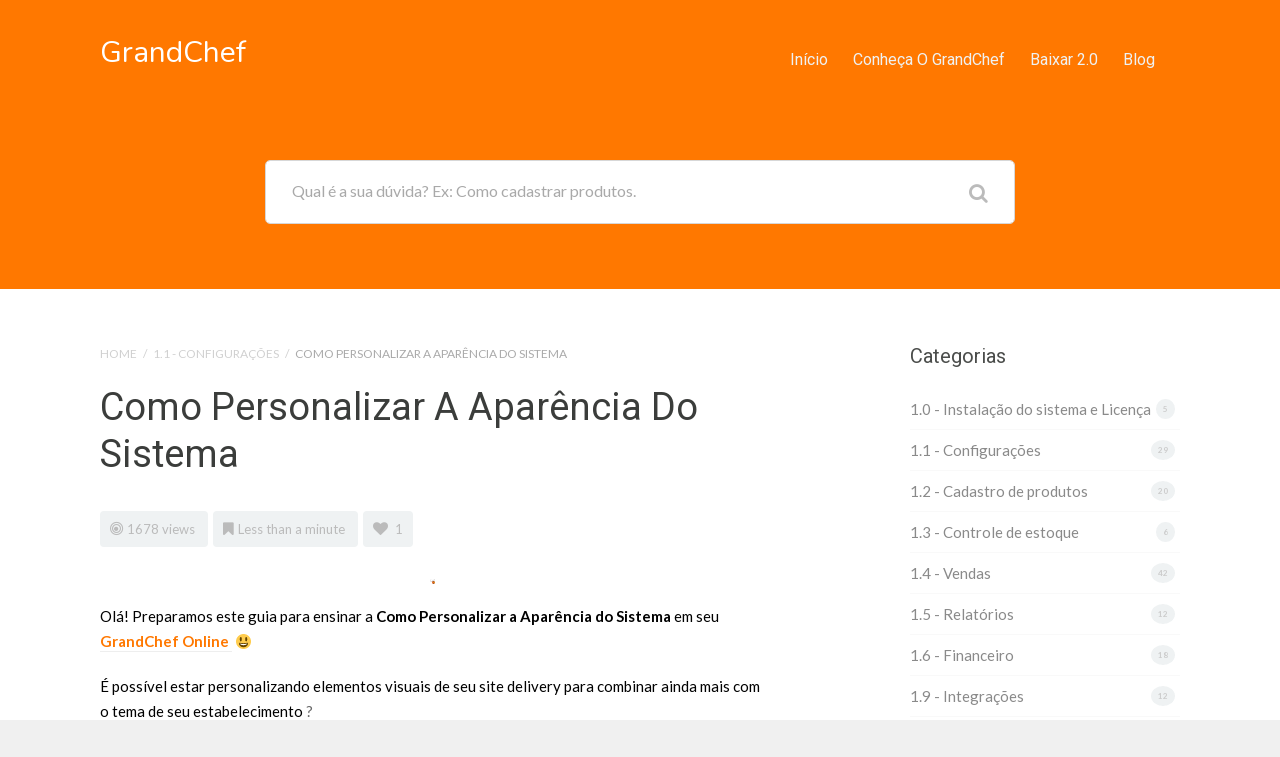

--- FILE ---
content_type: text/html; charset=UTF-8
request_url: https://help.grandchef.com.br/online/article/como-personalizar-a-aparencia-do-sistema/
body_size: 18510
content:
<!DOCTYPE html>
<!--[if IE 7]> <html class="ie ie7" lang="pt-BR" prefix="og: http://ogp.me/ns#"> <![endif]-->
<!--[if IE 8]> <html class="ie ie8" lang="pt-BR" prefix="og: http://ogp.me/ns#"> <![endif]-->
<!--[if IE 9]> <html class="ie ie9" lang="pt-BR" prefix="og: http://ogp.me/ns#"> <![endif]-->
<!--[if (gt IE 9)|!(IE)]><!-->
<html lang="pt-BR" prefix="og: http://ogp.me/ns#">
<!--<![endif]-->

<head>

    <meta charset="UTF-8" />

    <!-- Pingback -->
    <link rel="pingback" href="https://help.grandchef.com.br/online/xmlrpc.php" />

    <meta name="viewport" content="width=device-width, initial-scale=1.0, maximum-scale=1.0, user-scalable=0">
    <meta http-equiv="X-UA-Compatible" content="IE=edge,chrome=1" />

    <meta name='robots' content='max-image-preview:large' />

<!-- Google Tag Manager for WordPress by gtm4wp.com -->
<script data-cfasync="false" data-pagespeed-no-defer>//<![CDATA[
	var gtm4wp_datalayer_name = "dataLayer";
	var dataLayer = dataLayer || [];
//]]>
</script>
<!-- End Google Tag Manager for WordPress by gtm4wp.com -->
	<!-- This site is optimized with the Yoast SEO plugin v15.1.1 - https://yoast.com/wordpress/plugins/seo/ -->
	<title>Como Personalizar a Aparência do Sistema - GrandChef</title>
	<meta name="description" content="Neste tutorial iremos ensinar a Como Personalizar a Aparência do Sistema GrandChef 2.0, complementando ainda mais o tema de seu negócio." />
	<meta name="robots" content="index, follow, max-snippet:-1, max-image-preview:large, max-video-preview:-1" />
	<link rel="canonical" href="https://help.grandchef.com.br/online/article/como-personalizar-a-aparencia-do-sistema/" />
	<meta property="og:locale" content="pt_BR" />
	<meta property="og:type" content="article" />
	<meta property="og:title" content="Como Personalizar a Aparência do Sistema - GrandChef" />
	<meta property="og:description" content="Neste tutorial iremos ensinar a Como Personalizar a Aparência do Sistema GrandChef 2.0, complementando ainda mais o tema de seu negócio." />
	<meta property="og:url" content="https://help.grandchef.com.br/online/article/como-personalizar-a-aparencia-do-sistema/" />
	<meta property="og:site_name" content="GrandChef" />
	<meta property="article:modified_time" content="2022-02-07T15:13:38+00:00" />
	<meta property="og:image" content="https://help.grandchef.com.br/online/wp-content/uploads/2020/07/cropped-logo-background-transparent.png" />
	<meta name="twitter:card" content="summary_large_image" />
	<script type="application/ld+json" class="yoast-schema-graph">{"@context":"https://schema.org","@graph":[{"@type":"WebSite","@id":"https://help.grandchef.com.br/online/#website","url":"https://help.grandchef.com.br/online/","name":"GrandChef","description":"Suporte do GrandChef 2.0","potentialAction":[{"@type":"SearchAction","target":"https://help.grandchef.com.br/online/?s={search_term_string}","query-input":"required name=search_term_string"}],"inLanguage":"pt-BR"},{"@type":"ImageObject","@id":"https://help.grandchef.com.br/online/article/como-personalizar-a-aparencia-do-sistema/#primaryimage","inLanguage":"pt-BR","url":"https://help.grandchef.com.br/online/wp-content/uploads/2020/07/cropped-logo-background-transparent.png","width":512,"height":512,"caption":"GrandChef"},{"@type":"WebPage","@id":"https://help.grandchef.com.br/online/article/como-personalizar-a-aparencia-do-sistema/#webpage","url":"https://help.grandchef.com.br/online/article/como-personalizar-a-aparencia-do-sistema/","name":"Como Personalizar a Apar\u00eancia do Sistema - GrandChef","isPartOf":{"@id":"https://help.grandchef.com.br/online/#website"},"primaryImageOfPage":{"@id":"https://help.grandchef.com.br/online/article/como-personalizar-a-aparencia-do-sistema/#primaryimage"},"datePublished":"2021-03-16T17:35:14+00:00","dateModified":"2022-02-07T15:13:38+00:00","description":"Neste tutorial iremos ensinar a Como Personalizar a Apar\u00eancia do Sistema GrandChef 2.0, complementando ainda mais o tema de seu neg\u00f3cio.","inLanguage":"pt-BR","potentialAction":[{"@type":"ReadAction","target":["https://help.grandchef.com.br/online/article/como-personalizar-a-aparencia-do-sistema/"]}]}]}</script>
	<!-- / Yoast SEO plugin. -->


<link rel='dns-prefetch' href='//fonts.googleapis.com' />
<link rel='dns-prefetch' href='//s.w.org' />
<link rel='dns-prefetch' href='//c0.wp.com' />
<link rel="alternate" type="application/rss+xml" title="Feed para GrandChef  &raquo;" href="https://help.grandchef.com.br/online/feed/" />
<link rel="alternate" type="application/rss+xml" title="Feed de comentários para GrandChef  &raquo;" href="https://help.grandchef.com.br/online/comments/feed/" />
<link rel="alternate" type="application/rss+xml" title="Feed de comentários para GrandChef  &raquo; Como Personalizar a Aparência do Sistema" href="https://help.grandchef.com.br/online/article/como-personalizar-a-aparencia-do-sistema/feed/" />
		<script type="text/javascript">
			window._wpemojiSettings = {"baseUrl":"https:\/\/s.w.org\/images\/core\/emoji\/13.0.1\/72x72\/","ext":".png","svgUrl":"https:\/\/s.w.org\/images\/core\/emoji\/13.0.1\/svg\/","svgExt":".svg","source":{"concatemoji":"https:\/\/help.grandchef.com.br\/online\/wp-includes\/js\/wp-emoji-release.min.js?ver=5.7.14"}};
			!function(e,a,t){var n,r,o,i=a.createElement("canvas"),p=i.getContext&&i.getContext("2d");function s(e,t){var a=String.fromCharCode;p.clearRect(0,0,i.width,i.height),p.fillText(a.apply(this,e),0,0);e=i.toDataURL();return p.clearRect(0,0,i.width,i.height),p.fillText(a.apply(this,t),0,0),e===i.toDataURL()}function c(e){var t=a.createElement("script");t.src=e,t.defer=t.type="text/javascript",a.getElementsByTagName("head")[0].appendChild(t)}for(o=Array("flag","emoji"),t.supports={everything:!0,everythingExceptFlag:!0},r=0;r<o.length;r++)t.supports[o[r]]=function(e){if(!p||!p.fillText)return!1;switch(p.textBaseline="top",p.font="600 32px Arial",e){case"flag":return s([127987,65039,8205,9895,65039],[127987,65039,8203,9895,65039])?!1:!s([55356,56826,55356,56819],[55356,56826,8203,55356,56819])&&!s([55356,57332,56128,56423,56128,56418,56128,56421,56128,56430,56128,56423,56128,56447],[55356,57332,8203,56128,56423,8203,56128,56418,8203,56128,56421,8203,56128,56430,8203,56128,56423,8203,56128,56447]);case"emoji":return!s([55357,56424,8205,55356,57212],[55357,56424,8203,55356,57212])}return!1}(o[r]),t.supports.everything=t.supports.everything&&t.supports[o[r]],"flag"!==o[r]&&(t.supports.everythingExceptFlag=t.supports.everythingExceptFlag&&t.supports[o[r]]);t.supports.everythingExceptFlag=t.supports.everythingExceptFlag&&!t.supports.flag,t.DOMReady=!1,t.readyCallback=function(){t.DOMReady=!0},t.supports.everything||(n=function(){t.readyCallback()},a.addEventListener?(a.addEventListener("DOMContentLoaded",n,!1),e.addEventListener("load",n,!1)):(e.attachEvent("onload",n),a.attachEvent("onreadystatechange",function(){"complete"===a.readyState&&t.readyCallback()})),(n=t.source||{}).concatemoji?c(n.concatemoji):n.wpemoji&&n.twemoji&&(c(n.twemoji),c(n.wpemoji)))}(window,document,window._wpemojiSettings);
		</script>
		<style type="text/css">
img.wp-smiley,
img.emoji {
	display: inline !important;
	border: none !important;
	box-shadow: none !important;
	height: 1em !important;
	width: 1em !important;
	margin: 0 .07em !important;
	vertical-align: -0.1em !important;
	background: none !important;
	padding: 0 !important;
}
</style>
	<link rel='stylesheet' id='wp-block-library-css'  href='https://help.grandchef.com.br/online/wp-content/plugins/gutenberg/build/block-library/style.css?ver=1603294924' type='text/css' media='all' />
<style id='wp-block-library-inline-css' type='text/css'>
.has-text-align-justify{text-align:justify;}
</style>
<link rel='stylesheet' id='banner-list-block-css'  href='https://help.grandchef.com.br/online/wp-content/plugins/custom-banners/blocks/banner-list/style.css?ver=1584631500' type='text/css' media='all' />
<link rel='stylesheet' id='rotating-banner-block-css'  href='https://help.grandchef.com.br/online/wp-content/plugins/custom-banners/blocks/rotating-banner/style.css?ver=1584631500' type='text/css' media='all' />
<link rel='stylesheet' id='single-banner-block-css'  href='https://help.grandchef.com.br/online/wp-content/plugins/custom-banners/blocks/single-banner/style.css?ver=1584631500' type='text/css' media='all' />
<link rel='stylesheet' id='simple-sitemap-css-css'  href='https://help.grandchef.com.br/online/wp-content/plugins/simple-sitemap/lib/assets/css/simple-sitemap.css?ver=5.7.14' type='text/css' media='all' />
<link rel='stylesheet' id='wp-banners-css-css'  href='https://help.grandchef.com.br/online/wp-content/plugins/custom-banners/assets/css/wp-banners.css?ver=5.7.14' type='text/css' media='all' />
<style id='global-styles-inline-css' type='text/css'>
:root{--wp--preset--color--black:#000000;--wp--preset--color--cyan-bluish-gray:#abb8c3;--wp--preset--color--white:#ffffff;--wp--preset--color--pale-pink:#f78da7;--wp--preset--color--vivid-red:#cf2e2e;--wp--preset--color--luminous-vivid-orange:#ff6900;--wp--preset--color--luminous-vivid-amber:#fcb900;--wp--preset--color--light-green-cyan:#7bdcb5;--wp--preset--color--vivid-green-cyan:#00d084;--wp--preset--color--pale-cyan-blue:#8ed1fc;--wp--preset--color--vivid-cyan-blue:#0693e3;--wp--preset--color--vivid-purple:#9b51e0;--wp--preset--gradient--vivid-cyan-blue-to-vivid-purple:linear-gradient(135deg,rgba(6,147,227,1) 0%,rgb(155,81,224) 100%);--wp--preset--gradient--light-green-cyan-to-vivid-green-cyan:linear-gradient(135deg,rgb(122,220,180) 0%,rgb(0,208,130) 100%);--wp--preset--gradient--luminous-vivid-amber-to-luminous-vivid-orange:linear-gradient(135deg,rgba(252,185,0,1) 0%,rgba(255,105,0,1) 100%);--wp--preset--gradient--luminous-vivid-orange-to-vivid-red:linear-gradient(135deg,rgba(255,105,0,1) 0%,rgb(207,46,46) 100%);--wp--preset--gradient--very-light-gray-to-cyan-bluish-gray:linear-gradient(135deg,rgb(238,238,238) 0%,rgb(169,184,195) 100%);--wp--preset--gradient--cool-to-warm-spectrum:linear-gradient(135deg,rgb(74,234,220) 0%,rgb(151,120,209) 20%,rgb(207,42,186) 40%,rgb(238,44,130) 60%,rgb(251,105,98) 80%,rgb(254,248,76) 100%);--wp--preset--gradient--blush-light-purple:linear-gradient(135deg,rgb(255,206,236) 0%,rgb(152,150,240) 100%);--wp--preset--gradient--blush-bordeaux:linear-gradient(135deg,rgb(254,205,165) 0%,rgb(254,45,45) 50%,rgb(107,0,62) 100%);--wp--preset--gradient--luminous-dusk:linear-gradient(135deg,rgb(255,203,112) 0%,rgb(199,81,192) 50%,rgb(65,88,208) 100%);--wp--preset--gradient--pale-ocean:linear-gradient(135deg,rgb(255,245,203) 0%,rgb(182,227,212) 50%,rgb(51,167,181) 100%);--wp--preset--gradient--electric-grass:linear-gradient(135deg,rgb(202,248,128) 0%,rgb(113,206,126) 100%);--wp--preset--gradient--midnight:linear-gradient(135deg,rgb(2,3,129) 0%,rgb(40,116,252) 100%);--wp--preset--font-size--small:13;--wp--preset--font-size--normal:16;--wp--preset--font-size--medium:20;--wp--preset--font-size--large:36;--wp--preset--font-size--huge:42;}.has-black-color{color:#000000;}
.has-cyan-bluish-gray-color{color:#abb8c3;}
.has-white-color{color:#ffffff;}
.has-pale-pink-color{color:#f78da7;}
.has-vivid-red-color{color:#cf2e2e;}
.has-luminous-vivid-orange-color{color:#ff6900;}
.has-luminous-vivid-amber-color{color:#fcb900;}
.has-light-green-cyan-color{color:#7bdcb5;}
.has-vivid-green-cyan-color{color:#00d084;}
.has-pale-cyan-blue-color{color:#8ed1fc;}
.has-vivid-cyan-blue-color{color:#0693e3;}
.has-vivid-purple-color{color:#9b51e0;}
.has-black-background-color{background-color:#000000;}
.has-cyan-bluish-gray-background-color{background-color:#abb8c3;}
.has-white-background-color{background-color:#ffffff;}
.has-pale-pink-background-color{background-color:#f78da7;}
.has-vivid-red-background-color{background-color:#cf2e2e;}
.has-luminous-vivid-orange-background-color{background-color:#ff6900;}
.has-luminous-vivid-amber-background-color{background-color:#fcb900;}
.has-light-green-cyan-background-color{background-color:#7bdcb5;}
.has-vivid-green-cyan-background-color{background-color:#00d084;}
.has-pale-cyan-blue-background-color{background-color:#8ed1fc;}
.has-vivid-cyan-blue-background-color{background-color:#0693e3;}
.has-vivid-purple-background-color{background-color:#9b51e0;}
.has-vivid-cyan-blue-to-vivid-purple-gradient-background{background:linear-gradient(135deg,rgba(6,147,227,1) 0%,rgb(155,81,224) 100%);}
.has-light-green-cyan-to-vivid-green-cyan-gradient-background{background:linear-gradient(135deg,rgb(122,220,180) 0%,rgb(0,208,130) 100%);}
.has-luminous-vivid-amber-to-luminous-vivid-orange-gradient-background{background:linear-gradient(135deg,rgba(252,185,0,1) 0%,rgba(255,105,0,1) 100%);}
.has-luminous-vivid-orange-to-vivid-red-gradient-background{background:linear-gradient(135deg,rgba(255,105,0,1) 0%,rgb(207,46,46) 100%);}
.has-very-light-gray-to-cyan-bluish-gray-gradient-background{background:linear-gradient(135deg,rgb(238,238,238) 0%,rgb(169,184,195) 100%);}
.has-cool-to-warm-spectrum-gradient-background{background:linear-gradient(135deg,rgb(74,234,220) 0%,rgb(151,120,209) 20%,rgb(207,42,186) 40%,rgb(238,44,130) 60%,rgb(251,105,98) 80%,rgb(254,248,76) 100%);}
.has-blush-light-purple-gradient-background{background:linear-gradient(135deg,rgb(255,206,236) 0%,rgb(152,150,240) 100%);}
.has-blush-bordeaux-gradient-background{background:linear-gradient(135deg,rgb(254,205,165) 0%,rgb(254,45,45) 50%,rgb(107,0,62) 100%);}
.has-luminous-dusk-gradient-background{background:linear-gradient(135deg,rgb(255,203,112) 0%,rgb(199,81,192) 50%,rgb(65,88,208) 100%);}
.has-pale-ocean-gradient-background{background:linear-gradient(135deg,rgb(255,245,203) 0%,rgb(182,227,212) 50%,rgb(51,167,181) 100%);}
.has-electric-grass-gradient-background{background:linear-gradient(135deg,rgb(202,248,128) 0%,rgb(113,206,126) 100%);}
.has-midnight-gradient-background{background:linear-gradient(135deg,rgb(2,3,129) 0%,rgb(40,116,252) 100%);}
.has-small-font-size{font-size:13;}
.has-normal-font-size{font-size:16;}
.has-medium-font-size{font-size:20;}
.has-large-font-size{font-size:36;}
.has-huge-font-size{font-size:42;}

</style>
<link rel='stylesheet' id='wp-video-popup-css'  href='https://help.grandchef.com.br/online/wp-content/plugins/responsive-youtube-vimeo-popup/assets/css/wp-video-popup.css?ver=2.8' type='text/css' media='all' />
<link rel='stylesheet' id='simple-banner-style-css'  href='https://help.grandchef.com.br/online/wp-content/plugins/simple-banner/simple-banner.css?ver=2.6.0' type='text/css' media='all' />
<link rel='stylesheet' id='parent-style-css'  href='https://help.grandchef.com.br/online/wp-content/themes/flatbase/style.css?ver=5.7.14' type='text/css' media='all' />
<link rel='stylesheet' id='nice-theme-fonts-css'  href='//fonts.googleapis.com/css?family=Lato%3A100%2C100italic%2C300%2C300italic%2Cregular%2Citalic%2C700%2C700italic%2C900%2C900italic%7CNunito%3A300%2Cregular%2C700%7CRoboto%3A100%2C100italic%2C300%2C300italic%2Cregular%2Citalic%2C500%2C500italic%2C700%2C700italic%2C900%2C900italic&#038;ver=5.7.14' type='text/css' media='all' />
<link rel='stylesheet' id='nice-styles-css'  href='https://help.grandchef.com.br/online/wp-content/themes/flatbase-child/style.css?ver=5.7.14' type='text/css' media='all' />
<style id='nice-styles-inline-css' type='text/css'>
.entry blockquote { border-left-color:#ff7800; }
.nice-infoboxes .item:hover a.read-more { border-bottom-color:#ff7800; }
a, .entry a:visited, .entry a:hover, .wp-pagenavi span.current, #extended-footer a:hover, .liked i, .nice-knowledgebase ul li:hover i, span.required { color: #ff7800; }
#navigation ul li a .bar, #navigation ul li a .bar:before, #navigation ul li a .bar:after, #navigation ul li a .bar, .nice-contact-form input[type="submit"]:hover, #commentform .button:hover, #respond input[type="submit"]:hover, .single .featured-image a, .post .featured-image a, .blog-masonry #posts-ajax-loader-button:hover, .nice-gallery .thumb a, #tabs .inside .tags a:hover { background-color: #ff7800; }
::selection { background: #ff7800 }
::-moz-selection { background: #ff7800 }
#header { background-color: #ff7800 !important; }
@media all and (min-width: 1024px) { #live-search { padding-top: 40px } }
@media all and (min-width: 1024px) { #live-search { padding-bottom: 65px } }
body, .bg-image { background-color : #f0f0f0; }
body, .bg-image { background-position : left top; }
body, .bg-image { background-repeat : repeat; }
#header #top #logo #default-logo, #header #top #logo #retina-logo { height : 49px; }
.light, .light #wrapper, .entry blockquote, .light .nice-knowledgebase ul li a { color: #686868 !important; }
.site-footer.dark { background: #333 !important; }
@media only all and (min-width: 1024px) { 	#top #navigation .nav li:hover > a,	#top #navigation .nav li.current_page_item > a,	#top #navigation .nav li.current_page_parent > a,	#top #navigation .nav li.current-menu-ancestor > a,	#top #navigation .nav li.current-menu-item > a,	#top #navigation .nav li.sfHover { color: #fff !important; } } @media only all and (min-width: 1024px) { 	#navigation ul li a .bar,	#navigation ul li a .bar:before,	#navigation ul li a .bar:after,	#navigation ul li a .bar { background-color: #e07d2c !important; } } /* Page Loader. */
.pace .pace-progress { background:#fff }

/* Default button color. */
body[data-btn-color="nice-complementary-color"] .btn:not(.btn-outline):not(.btn-cart), body[data-btn-color="nice-complementary-color"] .button:not(.btn-outline), body[data-btn-color="nice-complementary-color"] input[type="submit"]:not(.btn-outline), body[data-btn-color="nice-complementary-color"] input[type="button"]:not(.btn-outline), body[data-btn-color="nice-complementary-color"] .cta-button { background-color: #e07d2c; border-color: #e07d2c; }
body[data-btn-color="nice-complementary-color"] .btn-default.btn-outline:not(.btn-cart), body[data-btn-color="nice-complementary-color"] .btn-outline.button:not(.btn-cart), body[data-btn-color="nice-complementary-color"] input.btn-outline[type="submit"], body[data-btn-color="nice-complementary-color"] input.btn-outline[type="button"] { color: #e07d2c !important; border-color: #e07d2c !important; }
body[data-btn-color="nice-complementary-color"] .btn-default:hover:not(.btn-outline):not(.btn-disable-hover):not(.btn-cart), body[data-btn-color="nice-complementary-color"] .button:hover:not(.btn-outline):not(.btn-disable-hover):not(.btn-cart), body[data-btn-color="nice-complementary-color"] input[type="submit"]:hover:not(.btn-outline):not(.btn-disable-hover), body[data-btn-color="nice-complementary-color"] input[type="button"]:hover:not(.btn-outline):not(.btn-disable-hover), body[data-btn-color="nice-complementary-color"] .cta-button { background-color: #d4711f !important; border-color: #d4711f !important; }
body[data-btn-color="nice-complementary-color"] .btn-default.btn-outline:hover:not(.btn-disable-hover):not(.btn-cart), body[data-btn-color="nice-complementary-color"] .btn-outline.button:hover:not(.btn-disable-hover):not(.btn-cart), body[data-btn-color="nice-complementary-color"] input.btn-outline[type="submit"]:hover:not(.btn-disable-hover), body[data-btn-color="nice-complementary-color"] input.btn-outline[type="button"]:hover:not(.btn-disable-hover), body[data-btn-color="nice-complementary-color"] .cta-button { border-color: #e07d2c !important; background-color: #e07d2c !important; }
/* Accent Color. */
.btn-accent-color, .btn-accent-color.btn-outline:hover, body[data-btn-color] [class].btn-accent-color:not(.btn-outline), body[data-btn-color] [class].btn-accent-color.btn-outline:hover, body[data-btn-color] input[type].btn-accent-color, body[data-btn-color] input[type].btn-accent-color.btn-outline:hover { color: #fff !important; background: #ff7800 !important; border-color: #ff7800 !important; }
.btn-accent-color.btn-outline, body[data-btn-color] [class].btn-accent-color.btn-outline, body[data-btn-color] input[type].btn-accent-color.btn-outline  { color: #ff7800 !important; border-color: #ff7800 !important; background: transparent !important; }
.btn-accent-color:not(.btn-outline):not(.btn-disable-hover):hover, body[data-btn-color] [class].btn-accent-color:not(.btn-outline):not(.btn-disable-hover):hover, body[data-btn-color] input[type].btn-accent-color:not(.btn-outline):not(.btn-disable-hover):hover { color: #fff !important; background-color: #e56c00 !important; border-color: #e56c00 !important; }
.btn-accent-color.btn-outline:not(.btn-disable-hover):hover, body[data-btn-color] [class].btn-accent-color.btn-outline:not(.btn-disable-hover):hover, body[data-btn-color] input[type].btn-accent-color.btn-outline:not(.btn-disable-hover):hover { background-color: #ff7800 !important; border-color: #ff7800 !important; }
.text-accent-color { color: #ff7800 !important; }
.background-accent-color { background-color: #ff7800 !important; }
.background-accent-color.bottom_gradient { background: linear-gradient(rgba(255,120,0,0.25), #ff7800) !important; }
.background-accent-color.top_gradient { background: linear-gradient(#ff7800, rgba(255,120,0,0.25) ) !important; }
.border-accent-color { border-color: #ff7800 !important; }
/* Complementary Color. */
.btn-complementary-color, .btn-complementary-color.btn-outline:hover, body[data-btn-color] [class].btn-complementary-color:not(.btn-outline), body[data-btn-color] [class].btn-complementary-color.btn-outline:hover, body[data-btn-color] input[type].btn-complementary-color, body[data-btn-color] input[type].btn-complementary-color.btn-outline:hover { color: #fff !important; background: #e07d2c !important; border-color: #e07d2c !important; }
.btn-complementary-color.btn-outline, body[data-btn-color] [class].btn-complementary-color.btn-outline, body[data-btn-color] input[type].btn-complementary-color.btn-outline  { color: #e07d2c !important; border-color: #e07d2c !important; background: transparent !important; }
.btn-complementary-color:not(.btn-outline):not(.btn-disable-hover):hover, body[data-btn-color] [class].btn-complementary-color:not(.btn-outline):not(.btn-disable-hover):hover, body[data-btn-color] input[type].btn-complementary-color:not(.btn-outline):not(.btn-disable-hover):hover { color: #fff !important; background-color: #d4711f !important; border-color: #d4711f !important; }
.btn-complementary-color.btn-outline:not(.btn-disable-hover):hover, body[data-btn-color] [class].btn-complementary-color.btn-outline:not(.btn-disable-hover):hover, body[data-btn-color] input[type].btn-complementary-color.btn-outline:not(.btn-disable-hover):hover { background-color: #e07d2c !important; border-color: #e07d2c !important; }
.text-complementary-color { color: #e07d2c !important; }
.background-complementary-color { background-color: #e07d2c !important; }
.background-complementary-color.bottom_gradient { background: linear-gradient(rgba(224,125,44,0.25), #e07d2c) !important; }
.background-complementary-color.top_gradient { background: linear-gradient(#e07d2c, rgba(224,125,44,0.25) ) !important; }
.border-complementary-color { border-color: #e07d2c !important; }
/* Black. */
.btn-black-color, .btn-black-color.btn-outline:hover, body[data-btn-color] [class].btn-black-color:not(.btn-outline), body[data-btn-color] [class].btn-black-color.btn-outline:hover, body[data-btn-color] input[type].btn-black-color, body[data-btn-color] input[type].btn-black-color.btn-outline:hover { color: #fff !important; background: #222 !important; border-color: #222 !important; }
.btn-black-color.btn-outline, body[data-btn-color] [class].btn-black-color.btn-outline, body[data-btn-color] input[type].btn-black-color.btn-outline  { color: #222 !important; border-color: #222 !important; background: transparent !important; }
.btn-black-color:not(.btn-outline):not(.btn-disable-hover):hover, body[data-btn-color] [class].btn-black-color:not(.btn-outline):not(.btn-disable-hover):hover, body[data-btn-color] input[type].btn-black-color:not(.btn-outline):not(.btn-disable-hover):hover { color: #fff !important; background-color: #141414 !important; border-color: #141414 !important; }
.btn-black-color.btn-outline:not(.btn-disable-hover):hover, body[data-btn-color] [class].btn-black-color.btn-outline:not(.btn-disable-hover):hover, body[data-btn-color] input[type].btn-black-color.btn-outline:not(.btn-disable-hover):hover { background-color: #222 !important; border-color: #222 !important; }
.text-black-color { color: #222 !important; }
.background-black-color { background-color: #222 !important; }
.background-black-color.bottom_gradient { background: linear-gradient(rgba(34,34,34,0.25), #222) !important; }
.background-black-color.top_gradient { background: linear-gradient(#222, rgba(34,34,34,0.25) ) !important; }
.border-black-color { border-color: #222 !important; }
/* Dark 1. */
.btn-dark-color-1, .btn-dark-color-1.btn-outline:hover, body[data-btn-color] [class].btn-dark-color-1:not(.btn-outline), body[data-btn-color] [class].btn-dark-color-1.btn-outline:hover, body[data-btn-color] input[type].btn-dark-color-1, body[data-btn-color] input[type].btn-dark-color-1.btn-outline:hover { color: #fff !important; background: #333 !important; border-color: #333 !important; }
.btn-dark-color-1.btn-outline, body[data-btn-color] [class].btn-dark-color-1.btn-outline, body[data-btn-color] input[type].btn-dark-color-1.btn-outline  { color: #333 !important; border-color: #333 !important; background: transparent !important; }
.btn-dark-color-1:not(.btn-outline):not(.btn-disable-hover):hover, body[data-btn-color] [class].btn-dark-color-1:not(.btn-outline):not(.btn-disable-hover):hover, body[data-btn-color] input[type].btn-dark-color-1:not(.btn-outline):not(.btn-disable-hover):hover { color: #fff !important; background-color: #262626 !important; border-color: #262626 !important; }
.btn-dark-color-1.btn-outline:not(.btn-disable-hover):hover, body[data-btn-color] [class].btn-dark-color-1.btn-outline:not(.btn-disable-hover):hover, body[data-btn-color] input[type].btn-dark-color-1.btn-outline:not(.btn-disable-hover):hover { background-color: #333 !important; border-color: #333 !important; }
.text-dark-color-1 { color: #333 !important; }
.background-dark-color-1 { background-color: #333 !important; }
.background-dark-color-1.bottom_gradient { background: linear-gradient(rgba(51,51,51,0.25), #333) !important; }
.background-dark-color-1.top_gradient { background: linear-gradient(#333, rgba(51,51,51,0.25) ) !important; }
.border-dark-color-1 { border-color: #333 !important; }
/* Dark 2. */
.btn-dark-color-2, .btn-dark-color-2.btn-outline:hover, body[data-btn-color] [class].btn-dark-color-2:not(.btn-outline), body[data-btn-color] [class].btn-dark-color-2.btn-outline:hover, body[data-btn-color] input[type].btn-dark-color-2, body[data-btn-color] input[type].btn-dark-color-2.btn-outline:hover { color: #fff !important; background: #454545 !important; border-color: #454545 !important; }
.btn-dark-color-2.btn-outline, body[data-btn-color] [class].btn-dark-color-2.btn-outline, body[data-btn-color] input[type].btn-dark-color-2.btn-outline  { color: #454545 !important; border-color: #454545 !important; background: transparent !important; }
.btn-dark-color-2:not(.btn-outline):not(.btn-disable-hover):hover, body[data-btn-color] [class].btn-dark-color-2:not(.btn-outline):not(.btn-disable-hover):hover, body[data-btn-color] input[type].btn-dark-color-2:not(.btn-outline):not(.btn-disable-hover):hover { color: #fff !important; background-color: #383838 !important; border-color: #383838 !important; }
.btn-dark-color-2.btn-outline:not(.btn-disable-hover):hover, body[data-btn-color] [class].btn-dark-color-2.btn-outline:not(.btn-disable-hover):hover, body[data-btn-color] input[type].btn-dark-color-2.btn-outline:not(.btn-disable-hover):hover { background-color: #454545 !important; border-color: #454545 !important; }
.text-dark-color-2 { color: #454545 !important; }
.background-dark-color-2 { background-color: #454545 !important; }
.background-dark-color-2.bottom_gradient { background: linear-gradient(rgba(69,69,69,0.25), #454545) !important; }
.background-dark-color-2.top_gradient { background: linear-gradient(#454545, rgba(69,69,69,0.25) ) !important; }
.border-dark-color-2 { border-color: #454545 !important; }
/* Dark 3. */
.btn-dark-color-3, .btn-dark-color-3.btn-outline:hover, body[data-btn-color] [class].btn-dark-color-3:not(.btn-outline), body[data-btn-color] [class].btn-dark-color-3.btn-outline:hover, body[data-btn-color] input[type].btn-dark-color-3, body[data-btn-color] input[type].btn-dark-color-3.btn-outline:hover { color: #fff !important; background: #686868 !important; border-color: #686868 !important; }
.btn-dark-color-3.btn-outline, body[data-btn-color] [class].btn-dark-color-3.btn-outline, body[data-btn-color] input[type].btn-dark-color-3.btn-outline  { color: #686868 !important; border-color: #686868 !important; background: transparent !important; }
.btn-dark-color-3:not(.btn-outline):not(.btn-disable-hover):hover, body[data-btn-color] [class].btn-dark-color-3:not(.btn-outline):not(.btn-disable-hover):hover, body[data-btn-color] input[type].btn-dark-color-3:not(.btn-outline):not(.btn-disable-hover):hover { color: #fff !important; background-color: #5b5b5b !important; border-color: #5b5b5b !important; }
.btn-dark-color-3.btn-outline:not(.btn-disable-hover):hover, body[data-btn-color] [class].btn-dark-color-3.btn-outline:not(.btn-disable-hover):hover, body[data-btn-color] input[type].btn-dark-color-3.btn-outline:not(.btn-disable-hover):hover { background-color: #686868 !important; border-color: #686868 !important; }
.text-dark-color-3 { color: #686868 !important; }
.background-dark-color-3 { background-color: #686868 !important; }
.background-dark-color-3.bottom_gradient { background: linear-gradient(rgba(104,104,104,0.25), #686868) !important; }
.background-dark-color-3.top_gradient { background: linear-gradient(#686868, rgba(104,104,104,0.25) ) !important; }
.border-dark-color-3 { border-color: #686868 !important; }
/* White. */
.btn-white-color, .btn-white-color.btn-outline:hover, body[data-btn-color] [class].btn-white-color:not(.btn-outline), body[data-btn-color] [class].btn-white-color.btn-outline:hover, body[data-btn-color] input[type].btn-white-color, body[data-btn-color] input[type].btn-white-color.btn-outline:hover {  background: #fff !important; border-color: #fff !important; }
.btn-white-color.btn-outline, body[data-btn-color] [class].btn-white-color.btn-outline, body[data-btn-color] input[type].btn-white-color.btn-outline  { color: #fff !important; border-color: #fff !important; background: transparent !important; }
.btn-white-color:not(.btn-outline):not(.btn-disable-hover):hover, body[data-btn-color] [class].btn-white-color:not(.btn-outline):not(.btn-disable-hover):hover, body[data-btn-color] input[type].btn-white-color:not(.btn-outline):not(.btn-disable-hover):hover {  background-color: #f2f2f2 !important; border-color: #f2f2f2 !important; }
.btn-white-color.btn-outline:not(.btn-disable-hover):hover, body[data-btn-color] [class].btn-white-color.btn-outline:not(.btn-disable-hover):hover, body[data-btn-color] input[type].btn-white-color.btn-outline:not(.btn-disable-hover):hover { background-color: #fff !important; border-color: #fff !important; }
.text-white-color { color: #fff !important; }
.background-white-color { background-color: #fff !important; }
.background-white-color.bottom_gradient { background: linear-gradient(rgba(255,255,255,0.25), #fff) !important; }
.background-white-color.top_gradient { background: linear-gradient(#fff, rgba(255,255,255,0.25) ) !important; }
.border-white-color { border-color: #fff !important; }
/* Light 1. */
.btn-light-color-1, .btn-light-color-1.btn-outline:hover, body[data-btn-color] [class].btn-light-color-1:not(.btn-outline), body[data-btn-color] [class].btn-light-color-1.btn-outline:hover, body[data-btn-color] input[type].btn-light-color-1, body[data-btn-color] input[type].btn-light-color-1.btn-outline:hover { color: #fff !important; background: #eee !important; border-color: #eee !important; }
.btn-light-color-1.btn-outline, body[data-btn-color] [class].btn-light-color-1.btn-outline, body[data-btn-color] input[type].btn-light-color-1.btn-outline  { color: #eee !important; border-color: #eee !important; background: transparent !important; }
.btn-light-color-1:not(.btn-outline):not(.btn-disable-hover):hover, body[data-btn-color] [class].btn-light-color-1:not(.btn-outline):not(.btn-disable-hover):hover, body[data-btn-color] input[type].btn-light-color-1:not(.btn-outline):not(.btn-disable-hover):hover { color: #fff !important; background-color: #e0e0e0 !important; border-color: #e0e0e0 !important; }
.btn-light-color-1.btn-outline:not(.btn-disable-hover):hover, body[data-btn-color] [class].btn-light-color-1.btn-outline:not(.btn-disable-hover):hover, body[data-btn-color] input[type].btn-light-color-1.btn-outline:not(.btn-disable-hover):hover { background-color: #eee !important; border-color: #eee !important; }
.text-light-color-1 { color: #eee !important; }
.background-light-color-1 { background-color: #eee !important; }
.background-light-color-1.bottom_gradient { background: linear-gradient(rgba(238,238,238,0.25), #eee) !important; }
.background-light-color-1.top_gradient { background: linear-gradient(#eee, rgba(238,238,238,0.25) ) !important; }
.border-light-color-1 { border-color: #eee !important; }
/* Light 2. */
.btn-light-color-2, .btn-light-color-2.btn-outline:hover, body[data-btn-color] [class].btn-light-color-2:not(.btn-outline), body[data-btn-color] [class].btn-light-color-2.btn-outline:hover, body[data-btn-color] input[type].btn-light-color-2, body[data-btn-color] input[type].btn-light-color-2.btn-outline:hover { color: #fff !important; background: #ddd !important; border-color: #ddd !important; }
.btn-light-color-2.btn-outline, body[data-btn-color] [class].btn-light-color-2.btn-outline, body[data-btn-color] input[type].btn-light-color-2.btn-outline  { color: #ddd !important; border-color: #ddd !important; background: transparent !important; }
.btn-light-color-2:not(.btn-outline):not(.btn-disable-hover):hover, body[data-btn-color] [class].btn-light-color-2:not(.btn-outline):not(.btn-disable-hover):hover, body[data-btn-color] input[type].btn-light-color-2:not(.btn-outline):not(.btn-disable-hover):hover { color: #fff !important; background-color: #d1d1d1 !important; border-color: #d1d1d1 !important; }
.btn-light-color-2.btn-outline:not(.btn-disable-hover):hover, body[data-btn-color] [class].btn-light-color-2.btn-outline:not(.btn-disable-hover):hover, body[data-btn-color] input[type].btn-light-color-2.btn-outline:not(.btn-disable-hover):hover { background-color: #ddd !important; border-color: #ddd !important; }
.text-light-color-2 { color: #ddd !important; }
.background-light-color-2 { background-color: #ddd !important; }
.background-light-color-2.bottom_gradient { background: linear-gradient(rgba(221,221,221,0.25), #ddd) !important; }
.background-light-color-2.top_gradient { background: linear-gradient(#ddd, rgba(221,221,221,0.25) ) !important; }
.border-light-color-2 { border-color: #ddd !important; }
/* Light 3. */
.btn-light-color-3, .btn-light-color-3.btn-outline:hover, body[data-btn-color] [class].btn-light-color-3:not(.btn-outline), body[data-btn-color] [class].btn-light-color-3.btn-outline:hover, body[data-btn-color] input[type].btn-light-color-3, body[data-btn-color] input[type].btn-light-color-3.btn-outline:hover { color: #fff !important; background: #bbb !important; border-color: #bbb !important; }
.btn-light-color-3.btn-outline, body[data-btn-color] [class].btn-light-color-3.btn-outline, body[data-btn-color] input[type].btn-light-color-3.btn-outline  { color: #bbb !important; border-color: #bbb !important; background: transparent !important; }
.btn-light-color-3:not(.btn-outline):not(.btn-disable-hover):hover, body[data-btn-color] [class].btn-light-color-3:not(.btn-outline):not(.btn-disable-hover):hover, body[data-btn-color] input[type].btn-light-color-3:not(.btn-outline):not(.btn-disable-hover):hover { color: #fff !important; background-color: #adadad !important; border-color: #adadad !important; }
.btn-light-color-3.btn-outline:not(.btn-disable-hover):hover, body[data-btn-color] [class].btn-light-color-3.btn-outline:not(.btn-disable-hover):hover, body[data-btn-color] input[type].btn-light-color-3.btn-outline:not(.btn-disable-hover):hover { background-color: #bbb !important; border-color: #bbb !important; }
.text-light-color-3 { color: #bbb !important; }
.background-light-color-3 { background-color: #bbb !important; }
.background-light-color-3.bottom_gradient { background: linear-gradient(rgba(187,187,187,0.25), #bbb) !important; }
.background-light-color-3.top_gradient { background: linear-gradient(#bbb, rgba(187,187,187,0.25) ) !important; }
.border-light-color-3 { border-color: #bbb !important; }
/* Background Color (Legacy). */
.btn-background-legacy-color, .btn-background-legacy-color.btn-outline:hover, body[data-btn-color] [class].btn-background-legacy-color:not(.btn-outline), body[data-btn-color] [class].btn-background-legacy-color.btn-outline:hover, body[data-btn-color] input[type].btn-background-legacy-color, body[data-btn-color] input[type].btn-background-legacy-color.btn-outline:hover { color: #fff !important; background: #f0f0f0 !important; border-color: #f0f0f0 !important; }
.btn-background-legacy-color.btn-outline, body[data-btn-color] [class].btn-background-legacy-color.btn-outline, body[data-btn-color] input[type].btn-background-legacy-color.btn-outline  { color: #f0f0f0 !important; border-color: #f0f0f0 !important; background: transparent !important; }
.btn-background-legacy-color:not(.btn-outline):not(.btn-disable-hover):hover, body[data-btn-color] [class].btn-background-legacy-color:not(.btn-outline):not(.btn-disable-hover):hover, body[data-btn-color] input[type].btn-background-legacy-color:not(.btn-outline):not(.btn-disable-hover):hover { color: #fff !important; background-color: #e2e2e2 !important; border-color: #e2e2e2 !important; }
.btn-background-legacy-color.btn-outline:not(.btn-disable-hover):hover, body[data-btn-color] [class].btn-background-legacy-color.btn-outline:not(.btn-disable-hover):hover, body[data-btn-color] input[type].btn-background-legacy-color.btn-outline:not(.btn-disable-hover):hover { background-color: #f0f0f0 !important; border-color: #f0f0f0 !important; }
.text-background-legacy-color { color: #f0f0f0 !important; }
.background-legacy-color { background-color: #f0f0f0 !important; }
.background-legacy-color.bottom_gradient { background: linear-gradient(rgba(240,240,240,0.25), #f0f0f0) !important; }
.background-legacy-color.top_gradient { background: linear-gradient(#f0f0f0, rgba(240,240,240,0.25) ) !important; }
.border-background-legacy-color { border-color: #f0f0f0 !important; }
/* Header BG Color (Legacy). */
.btn-header-background-legacy-color, .btn-header-background-legacy-color.btn-outline:hover, body[data-btn-color] [class].btn-header-background-legacy-color:not(.btn-outline), body[data-btn-color] [class].btn-header-background-legacy-color.btn-outline:hover, body[data-btn-color] input[type].btn-header-background-legacy-color, body[data-btn-color] input[type].btn-header-background-legacy-color.btn-outline:hover { color: #fff !important; background: #35a49e !important; border-color: #35a49e !important; }
.btn-header-background-legacy-color.btn-outline, body[data-btn-color] [class].btn-header-background-legacy-color.btn-outline, body[data-btn-color] input[type].btn-header-background-legacy-color.btn-outline  { color: #35a49e !important; border-color: #35a49e !important; background: transparent !important; }
.btn-header-background-legacy-color:not(.btn-outline):not(.btn-disable-hover):hover, body[data-btn-color] [class].btn-header-background-legacy-color:not(.btn-outline):not(.btn-disable-hover):hover, body[data-btn-color] input[type].btn-header-background-legacy-color:not(.btn-outline):not(.btn-disable-hover):hover { color: #fff !important; background-color: #2f928c !important; border-color: #2f928c !important; }
.btn-header-background-legacy-color.btn-outline:not(.btn-disable-hover):hover, body[data-btn-color] [class].btn-header-background-legacy-color.btn-outline:not(.btn-disable-hover):hover, body[data-btn-color] input[type].btn-header-background-legacy-color.btn-outline:not(.btn-disable-hover):hover { background-color: #35a49e !important; border-color: #35a49e !important; }
.text-header-background-legacy-color { color: #35a49e !important; }
.background-header-background-legacy-color { background-color: #35a49e !important; }
.background-header-background-legacy-color.bottom_gradient { background: linear-gradient(rgba(53,164,158,0.25), #35a49e) !important; }
.background-header-background-legacy-color.top_gradient { background: linear-gradient(#35a49e, rgba(53,164,158,0.25) ) !important; }
.border-header-background-legacy-color { border-color: #35a49e !important; }

/* Nice Custom Fonts */

body { font-family: 'Lato', arial, sans-serif;font-size: 15px;font-style: normal;font-weight: normal;letter-spacing: inherit; }
#top #navigation .nav > li a { font-family: 'Roboto', arial, sans-serif;font-size: 16px;font-style: normal;font-weight: normal;letter-spacing: inherit; !important }
#top #navigation .nav li ul li a { font-family: 'Roboto', arial, sans-serif;font-size: 14px;font-style: normal;font-weight: normal;letter-spacing: inherit; !important }
h1, .h1, h2, .h2, h3, .h3, h4, .h4, h5, .h5, h6, .h6, #call-to-action { font-family: 'Roboto', arial, sans-serif;font-style: normal;font-weight: normal;letter-spacing: inherit; !important; }
.button-primary, .button-blue, .button-secondary, .header .nav li.current-page a, .header .nav-callout, .cta-button, input[type="submit"], button, #commentform .button, #respond input[type="submit"], .nice-contact-form input[type="submit"], .blog-masonry #posts-ajax-loader-button { font-family: 'Lato', arial, sans-serif;font-style: normal;font-weight: normal;letter-spacing: inherit; }
input, textarea, placeholder, #live-search .input label { font-family: 'Lato', arial, sans-serif;font-style: normal;font-weight: normal;letter-spacing: inherit;; }
.nice-infoboxes .infobox-title { font-family: 'Roboto', arial, sans-serif;font-size: 21px;font-style: normal;font-weight: normal;letter-spacing: inherit; }
.infobox .entry-excerpt{ font-family: 'Lato', arial, sans-serif;font-size: 15px;font-style: normal;font-weight: normal;letter-spacing: inherit; }
.welcome-message h2 { font-family: 'Roboto', arial, sans-serif;font-size: 42px;font-style: normal;font-weight: normal;letter-spacing: inherit; }
.welcome-message p, .welcome-message p a { font-family: 'Lato', arial, sans-serif;font-size: 18px;font-style: normal;font-weight: normal;letter-spacing: inherit; }
#header #top #logo a .text-logo { font-family: 'Nunito', arial, sans-serif;font-size: 30px;font-style: normal;font-weight: normal;color: #fff !important;letter-spacing: inherit; }

</style>
<link rel='stylesheet' id='nice-fancybox-styles-css'  href='https://help.grandchef.com.br/online/wp-content/themes/flatbase/includes/assets/css/jquery.fancybox.css?ver=5.7.14' type='text/css' media='all' />
<link rel='stylesheet' id='nice-bbpress-styles-css'  href='https://help.grandchef.com.br/online/wp-content/themes/flatbase/bbpress/bbpress.css?ver=5.7.14' type='text/css' media='all' />
<link rel='stylesheet' id='nice-font-awesome-source-css'  href='https://help.grandchef.com.br/online/wp-content/themes/flatbase/includes/assets/css/font-awesome.min.css?ver=5.7.14' type='text/css' media='all' />
<link rel='stylesheet' id='tablepress-default-css'  href='https://help.grandchef.com.br/online/wp-content/plugins/tablepress/css/default.min.css?ver=1.13' type='text/css' media='all' />
<link rel='stylesheet' id='jetpack_css-css'  href='https://c0.wp.com/p/jetpack/9.0.5/css/jetpack.css' type='text/css' media='all' />
<meta name="generator" content="Flatbase 2.0.6" />
<meta name="generator" content="Nice Framework 2.0.9.1" />
<script type='text/javascript' src='https://c0.wp.com/c/5.7.14/wp-includes/js/jquery/jquery.min.js' id='jquery-core-js'></script>
<script type='text/javascript' src='https://c0.wp.com/c/5.7.14/wp-includes/js/jquery/jquery-migrate.min.js' id='jquery-migrate-js'></script>
<script type='text/javascript' id='simple-banner-script-js-extra'>
/* <![CDATA[ */
var scriptParams = {"hide_simple_banner":"","simple_banner_position":"","header_margin":"","header_padding":"","simple_banner_text":"","pro_version_enabled":"","in_array":"","debug_mode":"","id":"15041","disabled_pages_array":[""],"simple_banner_font_size":"","simple_banner_color":"","simple_banner_text_color":"","simple_banner_link_color":"","simple_banner_custom_css":"","site_custom_css":"","keep_site_custom_css":"","site_custom_js":"","keep_site_custom_js":"","wp_body_open_enabled":"","wp_body_open":"1"};
/* ]]> */
</script>
<script type='text/javascript' src='https://help.grandchef.com.br/online/wp-content/plugins/simple-banner/simple-banner.js?ver=2.6.0' id='simple-banner-script-js'></script>
<script type='text/javascript' src='https://help.grandchef.com.br/online/wp-content/plugins/duracelltomi-google-tag-manager/js/gtm4wp-form-move-tracker.js?ver=1.11.5' id='gtm4wp-form-move-tracker-js'></script>
<script type='text/javascript' src='https://help.grandchef.com.br/online/wp-content/themes/flatbase/includes/assets/js/jquery.livesearch.js?ver=5.7.14' id='nice-livesearch-js-js'></script>
<script type='text/javascript' src='https://help.grandchef.com.br/online/wp-content/themes/flatbase/includes/assets/js/min/pace.min.js?ver=1.0.2' id='nice-pace-source-js'></script>
<link rel="https://api.w.org/" href="https://help.grandchef.com.br/online/wp-json/" /><link rel="EditURI" type="application/rsd+xml" title="RSD" href="https://help.grandchef.com.br/online/xmlrpc.php?rsd" />
<link rel="wlwmanifest" type="application/wlwmanifest+xml" href="https://help.grandchef.com.br/online/wp-includes/wlwmanifest.xml" /> 
<meta name="generator" content="WordPress 5.7.14" />
<link rel='shortlink' href='https://help.grandchef.com.br/online/?p=15041' />
<link rel="alternate" type="application/json+oembed" href="https://help.grandchef.com.br/online/wp-json/oembed/1.0/embed?url=https%3A%2F%2Fhelp.grandchef.com.br%2Fonline%2Farticle%2Fcomo-personalizar-a-aparencia-do-sistema%2F" />
<link rel="alternate" type="text/xml+oembed" href="https://help.grandchef.com.br/online/wp-json/oembed/1.0/embed?url=https%3A%2F%2Fhelp.grandchef.com.br%2Fonline%2Farticle%2Fcomo-personalizar-a-aparencia-do-sistema%2F&#038;format=xml" />

		<script type="text/javascript">
			/* <![CDATA[ */
			var ajaxurl = 'https://help.grandchef.com.br/online/wp-admin/admin-ajax.php';

						/* ]]> */
		</script>

	<style type="text/css" media="screen"></style><style type="text/css" media="screen">.simple-banner{background: #024985;}</style><style type="text/css" media="screen">.simple-banner .simple-banner-text{color: #ffffff;}</style><style type="text/css" media="screen">.simple-banner .simple-banner-text a{color:#f16521;}</style>
<!-- Google Tag Manager for WordPress by gtm4wp.com -->
<script data-cfasync="false" data-pagespeed-no-defer>//<![CDATA[
	var dataLayer_content = {"pagePostType":"article","pagePostType2":"single-article","pagePostAuthor":"Diego Matheus"};
	dataLayer.push( dataLayer_content );//]]>
</script>
<script data-cfasync="false">//<![CDATA[
(function(w,d,s,l,i){w[l]=w[l]||[];w[l].push({'gtm.start':
new Date().getTime(),event:'gtm.js'});var f=d.getElementsByTagName(s)[0],
j=d.createElement(s),dl=l!='dataLayer'?'&l='+l:'';j.async=true;j.src=
'//www.googletagmanager.com/gtm.'+'js?id='+i+dl;f.parentNode.insertBefore(j,f);
})(window,document,'script','dataLayer','GTM-K5H45MT');//]]>
</script>
<!-- End Google Tag Manager -->
<!-- End Google Tag Manager for WordPress by gtm4wp.com --><style type='text/css'>img#wpstats{display:none}</style><meta property="og:type" content="article" />
<meta property="og:title" content="Como Personalizar a Aparência do Sistema" />
<meta property="og:url" content="https://help.grandchef.com.br/online/article/como-personalizar-a-aparencia-do-sistema/" />
<meta property="og:description" content="Olá! Preparamos este guia para ensinar a Como Personalizar a Aparência do Sistema em seu GrandChef Online   É possível estar personalizando elementos visuais de seu site delivery para combinar ainda mais com o tema de seu estabelecimento ? Vale ressaltar que&#8230; A personalização se aplica ao site delivery Desta forma, quando o cliente acessar, [&hellip;]" />
<style type="text/css">.recentcomments a{display:inline !important;padding:0 !important;margin:0 !important;}</style>      <meta name="onesignal" content="wordpress-plugin"/>
            <script>

      window.OneSignal = window.OneSignal || [];

      OneSignal.push( function() {
        OneSignal.SERVICE_WORKER_UPDATER_PATH = "OneSignalSDKUpdaterWorker.js.php";
        OneSignal.SERVICE_WORKER_PATH = "OneSignalSDKWorker.js.php";
        OneSignal.SERVICE_WORKER_PARAM = { scope: '/' };

        OneSignal.setDefaultNotificationUrl("https://help.grandchef.com.br/online");
        var oneSignal_options = {};
        window._oneSignalInitOptions = oneSignal_options;

        oneSignal_options['wordpress'] = true;
oneSignal_options['appId'] = '';
oneSignal_options['httpPermissionRequest'] = { };
oneSignal_options['httpPermissionRequest']['enable'] = true;
oneSignal_options['welcomeNotification'] = { };
oneSignal_options['welcomeNotification']['title'] = "";
oneSignal_options['welcomeNotification']['message'] = "";
oneSignal_options['path'] = "https://help.grandchef.com.br/online/wp-content/plugins/onesignal-free-web-push-notifications/sdk_files/";
oneSignal_options['promptOptions'] = { };
oneSignal_options['notifyButton'] = { };
oneSignal_options['notifyButton']['enable'] = true;
oneSignal_options['notifyButton']['position'] = 'bottom-right';
oneSignal_options['notifyButton']['theme'] = 'default';
oneSignal_options['notifyButton']['size'] = 'medium';
oneSignal_options['notifyButton']['showCredit'] = true;
oneSignal_options['notifyButton']['text'] = {};
                OneSignal.init(window._oneSignalInitOptions);
                      });

      function documentInitOneSignal() {
        var oneSignal_elements = document.getElementsByClassName("OneSignal-prompt");

        var oneSignalLinkClickHandler = function(event) { OneSignal.push(['registerForPushNotifications']); event.preventDefault(); };        for(var i = 0; i < oneSignal_elements.length; i++)
          oneSignal_elements[i].addEventListener('click', oneSignalLinkClickHandler, false);
      }

      if (document.readyState === 'complete') {
           documentInitOneSignal();
      }
      else {
           window.addEventListener("load", function(event){
               documentInitOneSignal();
          });
      }
    </script>
	<script type="text/javascript">
	//<![CDATA[
		jQuery(document).ready(function() {
			jQuery('#live-search #s').liveSearch({url: 'https://help.grandchef.com.br/online/?ajax=true&livesearch=true&s='});
		});
	//]]>
	</script>
		<script type="text/javascript">
		/* <![CDATA[ */
		jQuery(document).ready(function($) {

			nicethemes_likes_handler();

		});
		/* ]]> */
	</script>
<link rel="icon" href="https://help.grandchef.com.br/online/wp-content/uploads/2022/03/cropped-logo-sozinho-degrade-1-1-32x32.png" sizes="32x32" />
<link rel="icon" href="https://help.grandchef.com.br/online/wp-content/uploads/2022/03/cropped-logo-sozinho-degrade-1-1-192x192.png" sizes="192x192" />
<link rel="apple-touch-icon" href="https://help.grandchef.com.br/online/wp-content/uploads/2022/03/cropped-logo-sozinho-degrade-1-1-180x180.png" />
<meta name="msapplication-TileImage" content="https://help.grandchef.com.br/online/wp-content/uploads/2022/03/cropped-logo-sozinho-degrade-1-1-270x270.png" />

    <!-- Facebook Pixel Code -->
    <script>
        !function(f,b,e,v,n,t,s)
        {if(f.fbq)return;n=f.fbq=function(){n.callMethod?
        n.callMethod.apply(n,arguments):n.queue.push(arguments)};
        if(!f._fbq)f._fbq=n;n.push=n;n.loaded=!0;n.version='2.0';
        n.queue=[];t=b.createElement(e);t.async=!0;
        t.src=v;s=b.getElementsByTagName(e)[0];
        s.parentNode.insertBefore(t,s)}(window, document,'script',
        'https://connect.facebook.net/en_US/fbevents.js');
        fbq('init', '692237260939312');
        fbq('track', 'PageView');
	</script>
    <!-- End Facebook Pixel Code -->
</head>

<body class="article-template-default single single-article postid-15041 single-format-standard light-skin light has-sidebar sidebar-right chrome desktop elementor-default elementor-kit-13982" data-btn-shape="round" data-page-loader="top-bar" data-btn-color="nice-complementary-color" data-use-lazyload="true">
    <!-- Facebook Pixel Code -->
    <noscript><img height="1" width="1" style="display:none" src="https://www.facebook.com/tr?id=692237260939312&ev=PageView&noscript=1" /></noscript>
    <!-- End Facebook Pixel Code -->

    
    <!-- BEGIN #wrapper -->
    <div id="wrapper">

        <!-- BEGIN #header -->
        <header id="header" class="background-accent-color header-dark submenu-dark nav-capitalize subnav-capitalize clearfix" >

            <!-- BEGIN #top -->
            <div id="top">

                <div class="col-full">

                    	<!-- BEGIN #logo -->
	<div id="logo" class="fl"><h1><a href="https://help.grandchef.com.br/online/" title="GrandChef "><span class="text-logo">GrandChef </span></a></h1></div>	<!-- END #logo -->
	
                    	<a href="#" id="toggle-nav"><i class="fa fa-bars"></i></a>

<nav id="navigation" class="menu-menu-suspenso-container"><ul id="main-nav" class="nav fr clearfix "><li id="nav-menu-item-12751" class="main-menu-item  menu-item-even menu-item-depth-0 menu-item menu-item-type-custom menu-item-object-custom menu-item-home"><a href="https://help.grandchef.com.br/online" class="menu-link main-menu-link">Início<mark class="bar"></mark></a></li>
<li id="nav-menu-item-12750" class="main-menu-item  menu-item-even menu-item-depth-0 menu-item menu-item-type-custom menu-item-object-custom"><a href="https://www.grandchef.com.br" class="menu-link main-menu-link">Conheça O GrandChef<mark class="bar"></mark></a></li>
<li id="nav-menu-item-12752" class="main-menu-item  menu-item-even menu-item-depth-0 menu-item menu-item-type-custom menu-item-object-custom"><a href="https://www.grandchef.com.br/?origem=navhelp" class="menu-link main-menu-link">Baixar 2.0<mark class="bar"></mark></a></li>
<li id="nav-menu-item-13045" class="main-menu-item  menu-item-even menu-item-depth-0 menu-item menu-item-type-custom menu-item-object-custom"><a href="https://help.grandchef.com.br/blog/" class="menu-link main-menu-link">Blog<mark class="bar"></mark></a></li>
</ul></nav>
                </div>

                <!-- END #top -->
            </div>
                            <!-- #live-search -->
                <section id="live-search" class="dark align-center clearfix">
                    <div class="container col-full">

                        
                        <div id="search-wrap">
                            <form role="search" method="get" id="searchform" class="clearfix" action="https://help.grandchef.com.br/online/" autocomplete="off">
                                <div class="input">
                                    <label for="s">Qual é a sua dúvida? Ex: Como cadastrar produtos.</label>
                                    <input type="text" name="s" id="s" />
                                    <input type="submit" id="searchsubmit" value="&#xf002;" />
                                </div>
                            </form>
                        </div>
                    </div>
                </section>
                <!-- /#live-search -->
            
            <!-- END #header -->
            <!-- START Botmaker WebChat-->
            <script>
                (function() {
                    let js = document.createElement('script');
                    js.type = 'text/javascript';
                    js.async = 1;
                    js.src = 'https://go.botmaker.com/rest/webchat/p/FIW1UTAJYX/init.js';
                    document.body.appendChild(js);
                })();
            </script>
            <!-- END Botmaker WebChat-->
        </header>

                    <!-- BEGIN #container -->
            <div id="container" class="clearfix">         
<!-- BEGIN #content -->
<section id="content" class="" role="main">

	
			<!-- BEGIN .post -->
	<article id="post-15041" class="post-15041 article type-article status-publish format-standard hentry article-category-configuracoes article-tag-aparencia article-tag-personalizar">

				
		
		
			<header class="entry-header">
				<div class="breadcrumb breadcrumbs nice-breadcrumb"><div class="breadcrumb-trail"><a href="https://help.grandchef.com.br/online/" title="GrandChef " rel="home" class="trail-begin">Home</a> <span class="sep">/</span> <a href="https://help.grandchef.com.br/online/article-category/configuracoes/" rel="tag">1.1 - Configurações</a> <span class="sep">/</span> <span class="trail-end">Como Personalizar a Aparência do Sistema</span></div></div><h1 class="page-title h1   breadcrumbs-before">Como Personalizar a Aparência do Sistema</h1>
	<div class="entry-meta">

				<span class="nice-views">
						<i class="fa fa-bullseye"></i>1678 views		</span>
		
				<span class="nice-reading-time">
			<i class="fa fa-bookmark"></i>Less than a minute		</span>
		
				<a class="nice-like" data-id="15041" href="#" title="Like this">
			<i class="fa fa-heart"></i>
			<span class="like-count">
				1			</span>
		</a>
		
		
	</div>
			</header>

		
	
			<!-- BEGIN .entry -->
	<div class="entry">
		
		<!-- BEGIN .post-content -->
		<div class="post-content">
			<p><img loading="lazy" class="wp-image-13043 aligncenter" data-original="https://help.grandchef.com.br/online/wp-content/uploads/2020/07/cropped-logo-background-transparent.png" alt="GrandChef" width="5" height="5" data-original-set="https://help.grandchef.com.br/online/wp-content/uploads/2020/07/cropped-logo-background-transparent.png 512w, https://help.grandchef.com.br/online/wp-content/uploads/2020/07/cropped-logo-background-transparent-300x300.png 300w, https://help.grandchef.com.br/online/wp-content/uploads/2020/07/cropped-logo-background-transparent-150x150.png 150w, https://help.grandchef.com.br/online/wp-content/uploads/2020/07/cropped-logo-background-transparent-480x480.png 480w, https://help.grandchef.com.br/online/wp-content/uploads/2020/07/cropped-logo-background-transparent-338x338.png 338w, https://help.grandchef.com.br/online/wp-content/uploads/2020/07/cropped-logo-background-transparent-405x405.png 405w, https://help.grandchef.com.br/online/wp-content/uploads/2020/07/cropped-logo-background-transparent-285x285.png 285w, https://help.grandchef.com.br/online/wp-content/uploads/2020/07/cropped-logo-background-transparent-270x270.png 270w, https://help.grandchef.com.br/online/wp-content/uploads/2020/07/cropped-logo-background-transparent-192x192.png 192w, https://help.grandchef.com.br/online/wp-content/uploads/2020/07/cropped-logo-background-transparent-180x180.png 180w, https://help.grandchef.com.br/online/wp-content/uploads/2020/07/cropped-logo-background-transparent-32x32.png 32w" sizes="(max-width: 5px) 100vw, 5px" /></p>
<p><span style="color: #000000;">Olá! Preparamos este guia para ensinar a <strong>Como Personalizar a Aparência do Sistema</strong> em seu</span> <strong><a href="https://www.grandchef.com.br/online/baixar">GrandChef Online </a></strong> <img class="emoji" role="img" draggable="false" src="https://s.w.org/images/core/emoji/13.0.1/svg/1f603.svg" alt="?" /></p>
<p><span style="color: #000000;">É possível estar personalizando elementos visuais de seu site delivery para combinar ainda mais com o tema de seu estabelecimento</span> ?</p>
<blockquote><p><span style="color: #000000;"><strong>Vale ressaltar que&#8230;</strong></span></p>
<p><span style="color: #000000;">A personalização se aplica ao site delivery</span></p>
<p><span style="color: #000000;">Desta forma, quando o cliente acessar, irá aparecer exatamente da forma que configurou em <strong>Aparências</strong></span></p></blockquote>
<p><iframe loading="lazy" title="Como Personalizar o Layout do GrandChef 2.0? | #Novidades" width="699" height="393" src="https://www.youtube.com/embed/q45GhIMBQm4?feature=oembed&#038;enablejsapi=1&#038;origin=https://help.grandchef.com.br" frameborder="0" allow="accelerometer; autoplay; clipboard-write; encrypted-media; gyroscope; picture-in-picture" allowfullscreen></iframe></p>
<p>Caso prefira ler, de uma olhada nos passos abaixo:</p>
<hr />
<h3 style="text-align: center;"><span style="color: #000000;"><strong>Personalizando a Aparência</strong></span></h3>
<p><span style="color: #000000;">Primeiramente, acesse: <strong>Configurações </strong>&gt; <strong>Sistema </strong>&gt; <strong>Aparência</strong></span></p>
<p><img loading="lazy" class="alignnone wp-image-15043 size-full" src="https://help.grandchef.com.br/online/wp-content/uploads/2021/03/Configuracoes-Sistema.png" alt="Como Personalizar a Aparência do Sistema" width="1919" height="1039" srcset="https://help.grandchef.com.br/online/wp-content/uploads/2021/03/Configuracoes-Sistema.png 1919w, https://help.grandchef.com.br/online/wp-content/uploads/2021/03/Configuracoes-Sistema-300x162.png 300w, https://help.grandchef.com.br/online/wp-content/uploads/2021/03/Configuracoes-Sistema-1024x554.png 1024w, https://help.grandchef.com.br/online/wp-content/uploads/2021/03/Configuracoes-Sistema-768x416.png 768w, https://help.grandchef.com.br/online/wp-content/uploads/2021/03/Configuracoes-Sistema-1536x832.png 1536w, https://help.grandchef.com.br/online/wp-content/uploads/2021/03/Configuracoes-Sistema-480x260.png 480w, https://help.grandchef.com.br/online/wp-content/uploads/2021/03/Configuracoes-Sistema-624x338.png 624w, https://help.grandchef.com.br/online/wp-content/uploads/2021/03/Configuracoes-Sistema-580x314.png 580w, https://help.grandchef.com.br/online/wp-content/uploads/2021/03/Configuracoes-Sistema-526x285.png 526w" sizes="(max-width: 1919px) 100vw, 1919px" /></p>
<p>&nbsp;</p>
<p><span style="color: #000000;">Após ter clicado em aparência, irão aparecer as opções disponíveis para você personalizar no seu sistema ?</span></p>
<p><img loading="lazy" class="alignnone wp-image-15048 size-full" src="https://help.grandchef.com.br/online/wp-content/uploads/2021/03/Screenshot_46.png" alt="Como Personalizar a Aparência do Sistema 2" width="1339" height="656" srcset="https://help.grandchef.com.br/online/wp-content/uploads/2021/03/Screenshot_46.png 1339w, https://help.grandchef.com.br/online/wp-content/uploads/2021/03/Screenshot_46-300x147.png 300w, https://help.grandchef.com.br/online/wp-content/uploads/2021/03/Screenshot_46-1024x502.png 1024w, https://help.grandchef.com.br/online/wp-content/uploads/2021/03/Screenshot_46-768x376.png 768w, https://help.grandchef.com.br/online/wp-content/uploads/2021/03/Screenshot_46-480x235.png 480w, https://help.grandchef.com.br/online/wp-content/uploads/2021/03/Screenshot_46-690x338.png 690w, https://help.grandchef.com.br/online/wp-content/uploads/2021/03/Screenshot_46-580x284.png 580w, https://help.grandchef.com.br/online/wp-content/uploads/2021/03/Screenshot_46-582x285.png 582w" sizes="(max-width: 1339px) 100vw, 1339px" /></p>
<p><span style="color: #000000;">Abaixo estão as opções que poderá estar customizando na aparência do sistema ?</span></p>
<h4 style="text-align: center;"><span style="color: #000000;"><strong>Tema Padrão</strong></span></h4>
<ul>
<li><strong><span style="color: #ff0000;">Modo Escuro ou Modo Claro</span></strong>: <span style="color: #000000;">Para as cores de fundo de seu site</span></li>
<li><strong><span style="color: #ff0000;">Cor de destaque</span></strong>: <span style="color: #000000;">Cores dos botões, ícones e fonte</span></li>
</ul>
<p>&nbsp;</p>
<h4 style="text-align: center;"><strong>Cardápio</strong></h4>
<ul>
<li><strong><span style="color: #ff0000;">Padrão</span></strong>: <span style="color: #000000;">Para exibir todos os detalhes de cada produto disponível no site</span></li>
<li><span style="color: #ff0000;"><strong>Compacto</strong></span>: <span style="color: #000000;">Para uma maior exibição da foto dos seus produtos, porém, com menos espaço para os detalhes</span></li>
</ul>
<p>&nbsp;</p>
<hr />
<h3 style="text-align: center;"><span style="color: #000000;"><strong>Viu Como Personalizar a Aparência De Seu GrandChef Online é fácil?</strong></span></h3>
<h4 style="text-align: center;"><span style="color: #000000;">Artigos e guias como este estão disponíveis em nossa página Help (<a style="color: #000000;" href="http://help.grandchef.com.br/online">Clique aqui</a>). Dessa forma você pode encontrar a instrução para sua dúvida com facilidade.</span></h4>
		</div><!-- END .post-content -->
	</div><!-- END .entry -->

	<footer class="entry-meta">

		<span class="tag-links">
			<i class="fa fa-tags"></i><a href="https://help.grandchef.com.br/online/article-tag/aparencia/" rel="tag">Aparência</a><a href="https://help.grandchef.com.br/online/article-tag/personalizar/" rel="tag">personalizar</a>		</span>
		<span class="category-links">
			<i class="fa fa-archive"></i><a href="https://help.grandchef.com.br/online/article-category/configuracoes/" rel="tag">1.1 - Configurações</a>		</span>

	</footer>

		
	</article><!-- END .post -->

			<div id="post-author">
		<div class="profile-image thumb"><img alt='' src='https://secure.gravatar.com/avatar/95da5eb8760b1c524654c7b1883c29e4?s=70&#038;d=mm&#038;r=g' srcset='https://secure.gravatar.com/avatar/95da5eb8760b1c524654c7b1883c29e4?s=140&#038;d=mm&#038;r=g 2x' class='avatar avatar-70 photo' height='70' width='70' loading='lazy'/></div>
			<div class="profile-content">
				<h4 class="title">About Diego Matheus</h4>
								<div class="profile-link">
					<a href="https://help.grandchef.com.br/online/author/diego-matheus/">
						View all posts by Diego Matheus <span class="meta-nav">&rarr;</span>					</a>
				</div><!-- #profile-link	-->
		</div><!-- .post-entries -->
		<div class="fix"></div>
	</div><!-- #post-author -->
	
		<section id="related-posts" class="clearfix"><h3>Related Articles</h3><ul class="clearfix">
<li class="format-article"><a href="https://help.grandchef.com.br/online/article/adicionar-o-site-delivery-na-gaveta-de-apps-do-celular-android-ios/" rel="bookmark" title="Adicionar o site delivery na gaveta de apps do celular &#8211; Android/IOS"><i class="fa fa-file-o"></i>Adicionar o site delivery na gaveta de apps do celular &#8211; Android/IOS</a></li><li class="format-article"><a href="https://help.grandchef.com.br/online/article/nova-estrutura-de-impressao-de-caixa/" rel="bookmark" title="Nova estrutura de impressão de &#8220;Caixa&#8221;"><i class="fa fa-file-o"></i>Nova estrutura de impressão de &#8220;Caixa&#8221;</a></li><li class="format-article"><a href="https://help.grandchef.com.br/online/article/como-configurar-a-gaveta-automatica-no-grandchef-online/" rel="bookmark" title="Como Configurar a Gaveta Automática no GrandChef Online"><i class="fa fa-file-o"></i>Como Configurar a Gaveta Automática no GrandChef Online</a></li><li class="format-article"><a href="https://help.grandchef.com.br/online/article/como-configurar-o-protocolo-e-velocidade-da-balanca/" rel="bookmark" title="Como Configurar o Protocolo e Velocidade da Balança"><i class="fa fa-file-o"></i>Como Configurar o Protocolo e Velocidade da Balança</a></li></ul>
</section>
		
<div id="comments" class="comments-area">

	
		<div id="respond" class="comment-respond">
		<h3 id="reply-title" class="comment-reply-title">Deixe uma resposta <small><a rel="nofollow" id="cancel-comment-reply-link" href="/online/article/como-personalizar-a-aparencia-do-sistema/#respond" style="display:none;">Cancelar resposta</a></small></h3><form action="https://help.grandchef.com.br/online/wp-comments-post.php" method="post" id="commentform" class="comment-form"><p class="comment-notes"><span id="email-notes">O seu endereço de e-mail não será publicado.</span> Campos obrigatórios são marcados com <span class="required">*</span></p><p class="comment-form-comment"><label for="comment">Comentário</label> <textarea id="comment" name="comment" cols="45" rows="8" maxlength="65525" required="required"></textarea></p><p class="comment-form-author"><label for="author">Nome <span class="required">*</span></label> <input id="author" name="author" type="text" value="" size="30" maxlength="245" required='required' /></p>
<p class="comment-form-email"><label for="email">E-mail <span class="required">*</span></label> <input id="email" name="email" type="text" value="" size="30" maxlength="100" aria-describedby="email-notes" required='required' /></p>
<p class="comment-form-url"><label for="url">Site</label> <input id="url" name="url" type="text" value="" size="30" maxlength="200" /></p>
<p class="comment-form-cookies-consent"><input id="wp-comment-cookies-consent" name="wp-comment-cookies-consent" type="checkbox" value="yes" /> <label for="wp-comment-cookies-consent">Salvar meus dados neste navegador para a próxima vez que eu comentar.</label></p>
<p class="form-submit"><input name="submit" type="submit" id="submit" class="submit" value="Publicar comentário" /> <input type='hidden' name='comment_post_ID' value='15041' id='comment_post_ID' />
<input type='hidden' name='comment_parent' id='comment_parent' value='0' />
</p><p style="display: none;"><input type="hidden" id="akismet_comment_nonce" name="akismet_comment_nonce" value="cabbb4b6a7" /></p><p style="display: none;"><input type="hidden" id="ak_js" name="ak_js" value="124"/></p></form>	</div><!-- #respond -->
	
</div><!-- #comments -->

	
<!-- END #content -->
</section>

		<!-- BEGIN #sidebar -->
		<aside id="sidebar" class="sidebar knowledgebase" role="complementary">
						<div class="box widget widget_nice_article_categories clearfix">			<h4 class="widgettitle">Categorias</h4>
			<ul><li><div><span>5</span><a href="https://help.grandchef.com.br/online/article-category/instalacao-do-grandchef/" title="View all posts in 1.0 - Instalação do sistema e Licença" >1.0 - Instalação do sistema e Licença</a> </div></li> <li><div><span>29</span><a href="https://help.grandchef.com.br/online/article-category/configuracoes/" title="View all posts in 1.1 - Configurações" >1.1 - Configurações</a> </div></li> <li><div><span>20</span><a href="https://help.grandchef.com.br/online/article-category/cadastro/" title="View all posts in 1.2 - Cadastro de produtos" >1.2 - Cadastro de produtos</a> </div></li> <li><div><span>6</span><a href="https://help.grandchef.com.br/online/article-category/controle-de-estoque/" title="View all posts in 1.3 - Controle de estoque" >1.3 - Controle de estoque</a> </div></li> <li><div><span>42</span><a href="https://help.grandchef.com.br/online/article-category/vendas/" title="View all posts in 1.4 - Vendas" >1.4 - Vendas</a> </div></li> <li><div><span>12</span><a href="https://help.grandchef.com.br/online/article-category/relatorios/" title="View all posts in 1.5 - Relatórios" >1.5 - Relatórios</a> </div></li> <li><div><span>18</span><a href="https://help.grandchef.com.br/online/article-category/7-financeiro/" title="View all posts in 1.6 - Financeiro" >1.6 - Financeiro</a> </div></li> <li><div><span>12</span><a href="https://help.grandchef.com.br/online/article-category/integracoes/" title="View all posts in 1.9 - Integrações" >1.9 - Integrações</a> </div></li> <li><div><span>6</span><a href="https://help.grandchef.com.br/online/article-category/impressao/" title="View all posts in 2.0 - Impressão" >2.0 - Impressão</a> </div></li> <li><div><span>8</span><a href="https://help.grandchef.com.br/online/article-category/funcionarios/" title="View all posts in 2.1 - Funcionários" >2.1 - Funcionários</a> </div></li> <li><div><span>3</span><a href="https://help.grandchef.com.br/online/article-category/2-3-clientes/" title="View all posts in 2.2 - Clientes" >2.2 - Clientes</a> </div></li> <li><div><span>6</span><a href="https://help.grandchef.com.br/online/article-category/comanda-eletronica/" title="View all posts in 2.3 - Comanda" >2.3 - Comanda</a> </div></li> <li><div><span>7</span><a href="https://help.grandchef.com.br/online/article-category/produto-delivery/" title="View all posts in 2.4 - Cardapio Digital" >2.4 - Cardapio Digital</a> </div></li> <li><div><span>11</span><a href="https://help.grandchef.com.br/online/article-category/2-5-integracoes/" title="View all posts in 2.5 - Integrações" >2.5 - Integrações</a> </div></li> <li><div><span>1</span><a href="https://help.grandchef.com.br/online/article-category/2-6-cardapios/" title="View all posts in 2.6 Cardápios" >2.6 Cardápios</a> </div></li> <li><div><span>1</span><a href="https://help.grandchef.com.br/online/article-category/bares/" title="View all posts in Bares" >Bares</a> </div></li> <li><div><span>2</span><a href="https://help.grandchef.com.br/online/article-category/hamburgueria/" title="View all posts in Hamburgueria" >Hamburgueria</a> </div></li> <li><div><span>4</span><a href="https://help.grandchef.com.br/online/article-category/permissoes-funcionarios/" title="View all posts in Permissões" >Permissões</a> </div></li> <li><div><span>2</span><a href="https://help.grandchef.com.br/online/article-category/pizzaria/" title="View all posts in Pizzarias" >Pizzarias</a> </div></li> <li><div><span>1</span><a href="https://help.grandchef.com.br/online/article-category/restaurantes/" title="View all posts in Restaurantes" >Restaurantes</a> </div></li> <li><div><span>2</span><a href="https://help.grandchef.com.br/online/article-category/sorveteria-e-acai/" title="View all posts in Sorveteria e Açai" >Sorveteria e Açai</a> </div></li> </ul>
			</div>					<div class="box widget nice_popular_articles clearfix">			<h4 class="widgettitle">Tutoriais mais vistos</h4>
			<ul class="clearfix">

															<li class="clearfix format-standard">
						<a href="https://help.grandchef.com.br/online/article/guia-rapido-do-sistema-grandchef-2-0/" rel="bookmark">Guia Rápido do Sistema GrandChef Pro</a>

														<span class="meta">
																<span class="nice-views"><i class="fa fa-bullseye"></i> 11746 </span>
								
															</span>
												</li>
										<li class="clearfix format-standard">
						<a href="https://help.grandchef.com.br/online/article/como-limpar-o-cache-do-celular/" rel="bookmark">Como Limpar o Cache do Celular</a>

														<span class="meta">
																<span class="nice-views"><i class="fa fa-bullseye"></i> 9234 </span>
								
															</span>
												</li>
										<li class="clearfix format-standard">
						<a href="https://help.grandchef.com.br/online/article/como-realizar-pedidos-no-grandchef-2-0/" rel="bookmark">Como Realizar Pedidos de Mesa no GrandChef Online</a>

														<span class="meta">
																<span class="nice-views"><i class="fa fa-bullseye"></i> 6826 </span>
								
															</span>
												</li>
										<li class="clearfix format-standard">
						<a href="https://help.grandchef.com.br/online/article/google-maps/" rel="bookmark">Google Maps no GrandChef Online</a>

														<span class="meta">
																<span class="nice-views"><i class="fa fa-bullseye"></i> 6390 </span>
								
															</span>
												</li>
										<li class="clearfix format-standard">
						<a href="https://help.grandchef.com.br/online/article/cadastro-de-funcionarios-no-grandchef-2-0/" rel="bookmark">Cadastro de Funcionários no GrandChef Online</a>

														<span class="meta">
																<span class="nice-views"><i class="fa fa-bullseye"></i> 6158 </span>
								
															</span>
												</li>
					
					
				</ul>


			</div>		<div class="box widget widget_media_video clearfix"><h4 class="widgettitle">Como abrir um restaurante</h4><div style="width:100%;" class="wp-video"><!--[if lt IE 9]><script>document.createElement('video');</script><![endif]-->
<video class="wp-video-shortcode" id="video-15041-1" preload="metadata" controls="controls"><source type="video/youtube" src="https://youtu.be/JdZuBVvipyg?list=PLaWveaTRjHDfjiritaqJ3NKsYVLGilgZi&#038;_=1" /><a href="https://youtu.be/JdZuBVvipyg?list=PLaWveaTRjHDfjiritaqJ3NKsYVLGilgZi">https://youtu.be/JdZuBVvipyg?list=PLaWveaTRjHDfjiritaqJ3NKsYVLGilgZi</a></video></div></div><div class="box widget widget_media_video clearfix"><h4 class="widgettitle">Ifood Vale a pena?</h4><div style="width:100%;" class="wp-video"><video class="wp-video-shortcode" id="video-15041-2" preload="metadata" controls="controls"><source type="video/youtube" src="https://www.youtube.com/watch?v=OMBvoyuApD0&#038;list=PLaWveaTRjHDfjiritaqJ3NKsYVLGilgZi&#038;index=2&#038;_=2" /><a href="https://www.youtube.com/watch?v=OMBvoyuApD0&#038;list=PLaWveaTRjHDfjiritaqJ3NKsYVLGilgZi&#038;index=2">https://www.youtube.com/watch?v=OMBvoyuApD0&#038;list=PLaWveaTRjHDfjiritaqJ3NKsYVLGilgZi&#038;index=2</a></video></div></div><div class="box widget widget_media_video clearfix"><h4 class="widgettitle">Dicas de marketing digital</h4><div style="width:100%;" class="wp-video"><video class="wp-video-shortcode" id="video-15041-3" preload="metadata" controls="controls"><source type="video/youtube" src="https://www.youtube.com/watch?v=bdcmb26mAZg&#038;list=PLaWveaTRjHDfjiritaqJ3NKsYVLGilgZi&#038;index=3&#038;_=3" /><a href="https://www.youtube.com/watch?v=bdcmb26mAZg&#038;list=PLaWveaTRjHDfjiritaqJ3NKsYVLGilgZi&#038;index=3">https://www.youtube.com/watch?v=bdcmb26mAZg&#038;list=PLaWveaTRjHDfjiritaqJ3NKsYVLGilgZi&#038;index=3</a></video></div></div><div class="box widget widget_media_video clearfix"><h4 class="widgettitle">Como atrais mais clientes</h4><div style="width:100%;" class="wp-video"><video class="wp-video-shortcode" id="video-15041-4" preload="metadata" controls="controls"><source type="video/youtube" src="https://www.youtube.com/watch?v=ZiJPyjFPgL0&#038;list=PLaWveaTRjHDfjiritaqJ3NKsYVLGilgZi&#038;index=4&#038;_=4" /><a href="https://www.youtube.com/watch?v=ZiJPyjFPgL0&#038;list=PLaWveaTRjHDfjiritaqJ3NKsYVLGilgZi&#038;index=4">https://www.youtube.com/watch?v=ZiJPyjFPgL0&#038;list=PLaWveaTRjHDfjiritaqJ3NKsYVLGilgZi&#038;index=4</a></video></div></div>		<!-- END #sidebar -->
		</aside>
	
			<!-- END #container -->
		</div>
	
			<!-- BEGIN #footer -->
		<footer id="footer" class="site-footer dark">
					<!-- BEGIN #footer-widget --><div id="footer-widgets" class="col-full">
		<div id="footer-grid" class="footer-grid grid">
			<div class="widget-section first  columns-3">
							</div>
			<div class="widget-section even  columns-3">
				<div class="box widget widget_tag_cloud"><h4 class="widgettitle">Tutoriais mais vistos</h4><div class="tagcloud"><a href="https://help.grandchef.com.br/online/article-category/instalacao-do-grandchef/" class="tag-cloud-link tag-link-45 tag-link-position-1" style="font-size: 13.052631578947pt;" aria-label="1.0 - Instalação do sistema e Licença (5 itens)">1.0 - Instalação do sistema e Licença</a>
<a href="https://help.grandchef.com.br/online/article-category/configuracoes/" class="tag-cloud-link tag-link-70 tag-link-position-2" style="font-size: 20.421052631579pt;" aria-label="1.1 - Configurações (29 itens)">1.1 - Configurações</a>
<a href="https://help.grandchef.com.br/online/article-category/cadastro/" class="tag-cloud-link tag-link-51 tag-link-position-3" style="font-size: 18.736842105263pt;" aria-label="1.2 - Cadastro de produtos (20 itens)">1.2 - Cadastro de produtos</a>
<a href="https://help.grandchef.com.br/online/article-category/controle-de-estoque/" class="tag-cloud-link tag-link-54 tag-link-position-4" style="font-size: 13.789473684211pt;" aria-label="1.3 - Controle de estoque (6 itens)">1.3 - Controle de estoque</a>
<a href="https://help.grandchef.com.br/online/article-category/vendas/" class="tag-cloud-link tag-link-110 tag-link-position-5" style="font-size: 22pt;" aria-label="1.4 - Vendas (42 itens)">1.4 - Vendas</a>
<a href="https://help.grandchef.com.br/online/article-category/relatorios/" class="tag-cloud-link tag-link-68 tag-link-position-6" style="font-size: 16.526315789474pt;" aria-label="1.5 - Relatórios (12 itens)">1.5 - Relatórios</a>
<a href="https://help.grandchef.com.br/online/article-category/7-financeiro/" class="tag-cloud-link tag-link-125 tag-link-position-7" style="font-size: 18.315789473684pt;" aria-label="1.6 - Financeiro (18 itens)">1.6 - Financeiro</a>
<a href="https://help.grandchef.com.br/online/article-category/integracoes/" class="tag-cloud-link tag-link-65 tag-link-position-8" style="font-size: 16.526315789474pt;" aria-label="1.9 - Integrações (12 itens)">1.9 - Integrações</a>
<a href="https://help.grandchef.com.br/online/article-category/impressao/" class="tag-cloud-link tag-link-60 tag-link-position-9" style="font-size: 13.789473684211pt;" aria-label="2.0 - Impressão (6 itens)">2.0 - Impressão</a>
<a href="https://help.grandchef.com.br/online/article-category/funcionarios/" class="tag-cloud-link tag-link-602 tag-link-position-10" style="font-size: 14.842105263158pt;" aria-label="2.1 - Funcionários (8 itens)">2.1 - Funcionários</a>
<a href="https://help.grandchef.com.br/online/article-category/2-3-clientes/" class="tag-cloud-link tag-link-154 tag-link-position-11" style="font-size: 11.157894736842pt;" aria-label="2.2 - Clientes (3 itens)">2.2 - Clientes</a>
<a href="https://help.grandchef.com.br/online/article-category/comanda-eletronica/" class="tag-cloud-link tag-link-717 tag-link-position-12" style="font-size: 13.789473684211pt;" aria-label="2.3 - Comanda (6 itens)">2.3 - Comanda</a>
<a href="https://help.grandchef.com.br/online/article-category/produto-delivery/" class="tag-cloud-link tag-link-72 tag-link-position-13" style="font-size: 14.315789473684pt;" aria-label="2.4 - Cardapio Digital (7 itens)">2.4 - Cardapio Digital</a>
<a href="https://help.grandchef.com.br/online/article-category/2-5-integracoes/" class="tag-cloud-link tag-link-869 tag-link-position-14" style="font-size: 16.210526315789pt;" aria-label="2.5 - Integrações (11 itens)">2.5 - Integrações</a>
<a href="https://help.grandchef.com.br/online/article-category/2-6-cardapios/" class="tag-cloud-link tag-link-1153 tag-link-position-15" style="font-size: 8pt;" aria-label="2.6 Cardápios (1 item)">2.6 Cardápios</a>
<a href="https://help.grandchef.com.br/online/article-category/bares/" class="tag-cloud-link tag-link-1196 tag-link-position-16" style="font-size: 8pt;" aria-label="Bares (1 item)">Bares</a>
<a href="https://help.grandchef.com.br/online/article-category/hamburgueria/" class="tag-cloud-link tag-link-1197 tag-link-position-17" style="font-size: 9.8947368421053pt;" aria-label="Hamburgueria (2 itens)">Hamburgueria</a>
<a href="https://help.grandchef.com.br/online/article-category/permissoes-funcionarios/" class="tag-cloud-link tag-link-143 tag-link-position-18" style="font-size: 12.210526315789pt;" aria-label="Permissões (4 itens)">Permissões</a>
<a href="https://help.grandchef.com.br/online/article-category/pizzaria/" class="tag-cloud-link tag-link-1194 tag-link-position-19" style="font-size: 9.8947368421053pt;" aria-label="Pizzarias (2 itens)">Pizzarias</a>
<a href="https://help.grandchef.com.br/online/article-category/restaurantes/" class="tag-cloud-link tag-link-1198 tag-link-position-20" style="font-size: 8pt;" aria-label="Restaurantes (1 item)">Restaurantes</a>
<a href="https://help.grandchef.com.br/online/article-category/sorveteria-e-acai/" class="tag-cloud-link tag-link-1195 tag-link-position-21" style="font-size: 9.8947368421053pt;" aria-label="Sorveteria e Açai (2 itens)">Sorveteria e Açai</a></div>
</div>			</div>
											<div class="widget-section odd  columns-3 last">
					<div class="box widget widget_media_video"><h4 class="widgettitle">Conheça o GrandChef 2.0</h4><div style="width:100%;" class="wp-video"><video class="wp-video-shortcode" id="video-15041-5" preload="metadata" controls="controls"><source type="video/youtube" src="https://youtu.be/9WiCqWUh_E8?_=5" /><a href="https://youtu.be/9WiCqWUh_E8">https://youtu.be/9WiCqWUh_E8</a></video></div></div>				</div>
								</div>

		</div><!-- /#footer-widgets -->	
			
	<div id="extended-footer">
		<div id="extended-footer-content" class="col-full">
			<div class="grid">
				<div class="columns-2">
					<div id="copyright"><a href="https://nicethemes.com/product/flatbase/" target="_blank" title="Flatbase WordPress Knowlegebase Theme">Flatbase</a> by <a href="https://nicethemes.com" title="Wordpress Nice Themes">NiceThemes</a> &copy; 2026. &mdash; Powered by <a href="http://wordpress.org">WordPress</a>.</div>				</div>
				<div class="columns-2">
									</div>
			</div>
		</div>
	</div>
		</footer><!-- END #footer -->
	
	</div><!-- END #wrapper -->

	
	
<!-- Google Tag Manager (noscript) -->
<noscript><iframe src="https://www.googletagmanager.com/ns.html?id=GTM-K5H45MT"
height="0" width="0" style="display:none;visibility:hidden"></iframe></noscript>
<!-- End Google Tag Manager (noscript) -->			<a href="#wrapper" data-target="#wrapper" class="backtotop">
			<i class="fa fa-angle-up"></i>
		</a>
		<link rel='stylesheet' id='mediaelement-css'  href='https://c0.wp.com/c/5.7.14/wp-includes/js/mediaelement/mediaelementplayer-legacy.min.css' type='text/css' media='all' />
<link rel='stylesheet' id='wp-mediaelement-css'  href='https://c0.wp.com/c/5.7.14/wp-includes/js/mediaelement/wp-mediaelement.min.css' type='text/css' media='all' />
<script type='text/javascript' src='https://help.grandchef.com.br/online/wp-content/plugins/custom-banners/assets/js/jquery.cycle2.min.js?ver=5.7.14' id='gp_cycle2-js'></script>
<script type='text/javascript' src='https://help.grandchef.com.br/online/wp-content/plugins/custom-banners/assets/js/custom-banners.js?ver=5.7.14' id='custom-banners-js-js'></script>
<script type='text/javascript' src='https://help.grandchef.com.br/online/wp-content/plugins/responsive-youtube-vimeo-popup/assets/js/wp-video-popup.js?ver=2.8' id='wp-video-popup-js'></script>
<script type='text/javascript' src='https://c0.wp.com/c/5.7.14/wp-includes/js/imagesloaded.min.js' id='imagesloaded-js'></script>
<script type='text/javascript' src='https://c0.wp.com/c/5.7.14/wp-includes/js/masonry.min.js' id='masonry-js'></script>
<script type='text/javascript' src='https://c0.wp.com/c/5.7.14/wp-includes/js/jquery/jquery.masonry.min.js' id='jquery-masonry-js'></script>
<script type='text/javascript' id='nice-scripts-js-extra'>
/* <![CDATA[ */
var generalData = {"homeURL":"https:\/\/help.grandchef.com.br\/online","adminURL":"https:\/\/help.grandchef.com.br\/online\/wp-admin\/","adminAjaxURL":"https:\/\/help.grandchef.com.br\/online\/wp-admin\/admin-ajax.php","playNiceNonce":"6ad95828ec","headerFixed":"","headerShrink":"","AjaxCache":"1","lazyScripts":{"waypoints":"https:\/\/help.grandchef.com.br\/online\/wp-content\/themes\/flatbase\/includes\/assets\/js\/min\/jquery.waypoints.min.js","fancybox":"https:\/\/help.grandchef.com.br\/online\/wp-content\/themes\/flatbase\/includes\/assets\/js\/min\/jquery.fancybox.min.js","superfish":"https:\/\/help.grandchef.com.br\/online\/wp-content\/themes\/flatbase\/includes\/assets\/js\/min\/superfish.min.js","isotope":"https:\/\/help.grandchef.com.br\/online\/wp-content\/themes\/flatbase\/includes\/assets\/js\/min\/isotope.min.js","vimeoPlayer":"https:\/\/help.grandchef.com.br\/online\/wp-content\/themes\/flatbase\/includes\/assets\/js\/min\/player.min.js","scrollTo":"https:\/\/help.grandchef.com.br\/online\/wp-content\/themes\/flatbase\/includes\/assets\/js\/min\/jquery.scrollTo.min.js","lazyload":"https:\/\/help.grandchef.com.br\/online\/wp-content\/themes\/flatbase\/includes\/assets\/js\/min\/lazyload.min.js"}};
/* ]]> */
</script>
<script type='text/javascript' src='https://help.grandchef.com.br/online/wp-content/themes/flatbase/includes/assets/js/min/nice-scripts.min.js?ver=5.7.14' id='nice-scripts-js'></script>
<script type='text/javascript' src='https://c0.wp.com/c/5.7.14/wp-includes/js/comment-reply.min.js' id='comment-reply-js'></script>
<script type='text/javascript' src='https://c0.wp.com/c/5.7.14/wp-includes/js/wp-embed.min.js' id='wp-embed-js'></script>
<script type='text/javascript' src='https://cdn.onesignal.com/sdks/OneSignalSDK.js?ver=5.7.14' async='async' id='remote_sdk-js'></script>
<script async="async" type='text/javascript' src='https://help.grandchef.com.br/online/wp-content/plugins/akismet/_inc/form.js?ver=4.1.6' id='akismet-form-js'></script>
<script type='text/javascript' id='mediaelement-core-js-before'>
var mejsL10n = {"language":"pt","strings":{"mejs.download-file":"Fazer download do arquivo","mejs.install-flash":"Voc\u00ea est\u00e1 usando um navegador que n\u00e3o tem Flash ativo ou instalado. Ative o plugin do Flash player ou baixe a \u00faltima vers\u00e3o em https:\/\/get.adobe.com\/flashplayer\/","mejs.fullscreen":"Tela inteira","mejs.play":"Reproduzir","mejs.pause":"Pausar","mejs.time-slider":"Tempo do slider","mejs.time-help-text":"Use as setas esquerda e direita para avan\u00e7ar um segundo. Acima e abaixo para avan\u00e7ar dez segundos.","mejs.live-broadcast":"Transmiss\u00e3o ao vivo","mejs.volume-help-text":"Use as setas para cima ou para baixo para aumentar ou diminuir o volume.","mejs.unmute":"Desativar mudo","mejs.mute":"Mudo","mejs.volume-slider":"Controle de volume","mejs.video-player":"Tocador de v\u00eddeo","mejs.audio-player":"Tocador de \u00e1udio","mejs.captions-subtitles":"Transcri\u00e7\u00f5es\/Legendas","mejs.captions-chapters":"Cap\u00edtulos","mejs.none":"Nenhum","mejs.afrikaans":"Afric\u00e2ner","mejs.albanian":"Alban\u00eas","mejs.arabic":"\u00c1rabe","mejs.belarusian":"Bielorrusso","mejs.bulgarian":"B\u00falgaro","mejs.catalan":"Catal\u00e3o","mejs.chinese":"Chin\u00eas","mejs.chinese-simplified":"Chin\u00eas (simplificado)","mejs.chinese-traditional":"Chin\u00eas (tradicional)","mejs.croatian":"Croata","mejs.czech":"Checo","mejs.danish":"Dinamarqu\u00eas","mejs.dutch":"Holand\u00eas","mejs.english":"Ingl\u00eas","mejs.estonian":"Estoniano","mejs.filipino":"Filipino","mejs.finnish":"Finland\u00eas","mejs.french":"Franc\u00eas","mejs.galician":"Galega","mejs.german":"Alem\u00e3o","mejs.greek":"Grego","mejs.haitian-creole":"Crioulo haitiano","mejs.hebrew":"Hebraico","mejs.hindi":"Hindi","mejs.hungarian":"H\u00fangaro","mejs.icelandic":"Island\u00eas","mejs.indonesian":"Indon\u00e9sio","mejs.irish":"Irland\u00eas","mejs.italian":"Italiano","mejs.japanese":"Japon\u00eas","mejs.korean":"Coreano","mejs.latvian":"Let\u00e3o","mejs.lithuanian":"Lituano","mejs.macedonian":"Maced\u00f4nio","mejs.malay":"Malaio","mejs.maltese":"Malt\u00eas","mejs.norwegian":"Noruegu\u00eas","mejs.persian":"Persa","mejs.polish":"Polon\u00eas","mejs.portuguese":"Portugu\u00eas","mejs.romanian":"Romeno","mejs.russian":"Russo","mejs.serbian":"S\u00e9rvio","mejs.slovak":"Eslovaco","mejs.slovenian":"Esloveno","mejs.spanish":"Espanhol","mejs.swahili":"Sua\u00edli","mejs.swedish":"Sueco","mejs.tagalog":"Tagalo","mejs.thai":"Tailand\u00eas","mejs.turkish":"Turco","mejs.ukrainian":"Ucraniano","mejs.vietnamese":"Vietnamita","mejs.welsh":"Gal\u00eas","mejs.yiddish":"I\u00eddiche"}};
</script>
<script type='text/javascript' src='https://c0.wp.com/c/5.7.14/wp-includes/js/mediaelement/mediaelement-and-player.min.js' id='mediaelement-core-js'></script>
<script type='text/javascript' src='https://c0.wp.com/c/5.7.14/wp-includes/js/mediaelement/mediaelement-migrate.min.js' id='mediaelement-migrate-js'></script>
<script type='text/javascript' id='mediaelement-js-extra'>
/* <![CDATA[ */
var _wpmejsSettings = {"pluginPath":"\/online\/wp-includes\/js\/mediaelement\/","classPrefix":"mejs-","stretching":"responsive"};
/* ]]> */
</script>
<script type='text/javascript' src='https://c0.wp.com/c/5.7.14/wp-includes/js/mediaelement/wp-mediaelement.min.js' id='wp-mediaelement-js'></script>
<script type='text/javascript' src='https://c0.wp.com/c/5.7.14/wp-includes/js/mediaelement/renderers/vimeo.min.js' id='mediaelement-vimeo-js'></script>
<script type='text/javascript' src='https://stats.wp.com/e-202605.js' async='async' defer='defer'></script>
<script type='text/javascript'>
	_stq = window._stq || [];
	_stq.push([ 'view', {v:'ext',j:'1:9.0.5',blog:'180151588',post:'15041',tz:'-3',srv:'help.grandchef.com.br'} ]);
	_stq.push([ 'clickTrackerInit', '180151588', '15041' ]);
</script>
</body>
</html>

--- FILE ---
content_type: text/css
request_url: https://help.grandchef.com.br/online/wp-content/themes/flatbase-child/style.css?ver=5.7.14
body_size: 61
content:
/*
    Theme Name:   Flatbase Child
    Theme URI:    http://nicethemes.com/product/flatbase/
    Description:  Designed by <a href="http://nicethemes.com">NiceThemes</a>
    Author:       NiceThemes
    Author URI:   http://nicethemes.com
    Template:     flatbase
    Version:      2.0.1
    Text Domain:  nicethemes
*/


--- FILE ---
content_type: application/javascript
request_url: https://help.grandchef.com.br/online/wp-content/plugins/simple-banner/simple-banner.js?ver=2.6.0
body_size: 310
content:
jQuery(document).ready(function ($) {
    if (scriptParams.simple_banner_text != "") {
        if (!scriptParams.pro_version_enabled || (scriptParams.pro_version_enabled && !scriptParams.in_array)) {
            if (!scriptParams.wp_body_open || !scriptParams.wp_body_open_enabled) {
                $('<div id="simple-banner" class="simple-banner"><div class="simple-banner-text"><span>' + scriptParams.simple_banner_text + '</span></div></div>')
                .prependTo('body');
            }

            var bodyPaddingLeft = $('body').css('padding-left')
            var bodyPaddingRight = $('body').css('padding-right')

            if (bodyPaddingLeft != "0px") {
                $('head').append('<style type="text/css" media="screen">.simple-banner{margin-left:-' + bodyPaddingLeft + ';padding-left:' + bodyPaddingLeft + ';}</style>');
            }
            if (bodyPaddingRight != "0px") {
                $('head').append('<style type="text/css" media="screen">.simple-banner{margin-right:-' + bodyPaddingRight + ';padding-right:' + bodyPaddingRight + ';}</style>');
            }
        }
    }

    // Debug Mode
    // Console log all variables
    if (scriptParams.pro_version_enabled && scriptParams.debug_mode) {
        console.log(scriptParams);
    }
});


--- FILE ---
content_type: text/plain
request_url: https://www.google-analytics.com/j/collect?v=1&_v=j102&a=410608532&t=pageview&_s=1&dl=https%3A%2F%2Fhelp.grandchef.com.br%2Fonline%2Farticle%2Fcomo-personalizar-a-aparencia-do-sistema%2F&ul=en-us%40posix&dt=Como%20Personalizar%20a%20Apar%C3%AAncia%20do%20Sistema%20-%20GrandChef&sr=1280x720&vp=1280x720&_u=YEBAAEABAAAAACAAI~&jid=1779323727&gjid=708795312&cid=4099720.1769790179&tid=UA-83442653-5&_gid=1375921090.1769790179&_r=1&_slc=1&gtm=45He61r1n81K5H45MTv810079132za200zd810079132&gcd=13l3l3l3l1l1&dma=0&tag_exp=103116026~103200004~104527907~104528500~104684208~104684211~115616985~115938466~115938468~116185181~116185182~116988315~117041588&z=87013954
body_size: -452
content:
2,cG-18G5QS1TG7